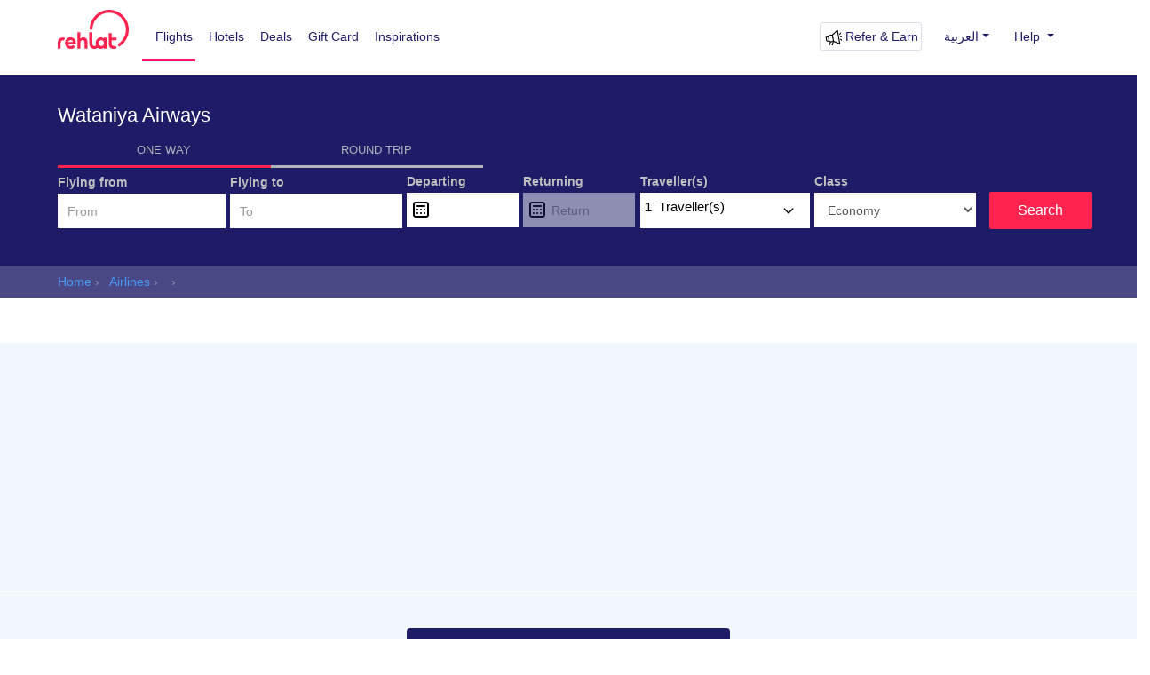

--- FILE ---
content_type: text/html; charset=utf-8
request_url: https://www.rehlat.fr/en/airlines/wataniya-airways-airline-flight-booking-q9
body_size: 31941
content:

<!DOCTYPE html><html lang="en-fr"><head><meta name="viewport" content="width=device-width, height=device-height, minimum-scale=1, maximum-scale=1, initial-scale=1.0, user-scalable=no, user-scalable=0, shrink-to-fit=no" /> <title>Rehlat</title><meta name="robots" content="index, follow" /> <meta http-equiv="content-language" content="en" /> <meta name="classification" content="Travel"> <link rel="canonical" href="https://www.rehlat.fr/en/airlines/wataniya-airways-airline-flight-booking-q9"> <link rel="alternate" hreflang="en-kw" href="https://www.rehlat.com/en/airlines/wataniya-airways-airline-flight-booking-q9" /> <link rel="alternate" hreflang="ar-kw" href="https://www.rehlat.com/ar/airlines/wataniya-airways-airline-flight-booking-q9" /> <link rel="alternate" hreflang="en-ae" href="https://www.rehlat.ae/en/airlines/wataniya-airways-airline-flight-booking-q9" /> <link rel="alternate" hreflang="ar-ae" href="https://www.rehlat.ae/ar/airlines/wataniya-airways-airline-flight-booking-q9" /> <link rel="alternate" hreflang="en-sa" href="https://www.rehlat.com.sa/en/airlines/wataniya-airways-airline-flight-booking-q9" /> <link rel="alternate" hreflang="ar-sa" href="https://www.rehlat.com.sa/ar/airlines/wataniya-airways-airline-flight-booking-q9" /> <link rel="alternate" hreflang="en-eg" href="https://www.rehlat.com.eg/en/airlines/wataniya-airways-airline-flight-booking-q9" /> <link rel="alternate" hreflang="ar-eg" href="https://www.rehlat.com.eg/ar/airlines/wataniya-airways-airline-flight-booking-q9" /> <link rel="alternate" hreflang="en-qa" href="https://www.rehlat.qa/en/airlines/wataniya-airways-airline-flight-booking-q9" /> <link rel="alternate" hreflang="ar-qa" href="https://www.rehlat.qa/ar/airlines/wataniya-airways-airline-flight-booking-q9" /> <link rel="alternate" hreflang="en-bh" href="https://www.rehlat.bh/en/airlines/wataniya-airways-airline-flight-booking-q9" /> <link rel="alternate" hreflang="ar-bh" href="https://www.rehlat.bh/ar/airlines/wataniya-airways-airline-flight-booking-q9" /> <link rel="alternate" hreflang="en-om" href="https://om.rehlat.com/en/airlines/wataniya-airways-airline-flight-booking-q9" /> <link rel="alternate" hreflang="ar-om" href="https://om.rehlat.com/ar/airlines/wataniya-airways-airline-flight-booking-q9" /> <link rel="alternate" hreflang="en-jo" href="https://jo.rehlat.com/en/airlines/wataniya-airways-airline-flight-booking-q9" /> <link rel="alternate" hreflang="ar-jo" href="https://jo.rehlat.com/ar/airlines/wataniya-airways-airline-flight-booking-q9" /> <link rel="alternate" hreflang="en-tn" href="https://www.rehlat.tn/en/airlines/wataniya-airways-airline-flight-booking-q9" /> <link rel="alternate" hreflang="ar-tn" href="https://www.rehlat.tn/ar/airlines/wataniya-airways-airline-flight-booking-q9" /> <link rel="alternate" hreflang="en-ma" href="https://www.rehlat.ma/en/airlines/wataniya-airways-airline-flight-booking-q9" /> <link rel="alternate" hreflang="ar-ma" href="https://www.rehlat.ma/ar/airlines/wataniya-airways-airline-flight-booking-q9" /> <link rel="alternate" hreflang="en-dz" href="https://dz.rehlat.com/en/airlines/wataniya-airways-airline-flight-booking-q9" /> <link rel="alternate" hreflang="ar-dz" href="https://dz.rehlat.com/ar/airlines/wataniya-airways-airline-flight-booking-q9" /> <link rel="alternate" hreflang="en-us" href="https://www.rehlat.co/en/airlines/wataniya-airways-airline-flight-booking-q9" /> <link rel="alternate" hreflang="ar-us" href="https://www.rehlat.co/ar/airlines/wataniya-airways-airline-flight-booking-q9" /> <link rel="alternate" hreflang="en" href="https://www.rehlat.fr/en/airlines/wataniya-airways-airline-flight-booking-q9" /> <link rel="alternate" hreflang="ar" href="https://www.rehlat.fr/ar/airlines/wataniya-airways-airline-flight-booking-q9" /> <link rel="alternate" hreflang="en-mx" href="https://www.rehlat.mx/en/airlines/wataniya-airways-airline-flight-booking-q9" /> <link rel="alternate" hreflang="ar-mx" href="https://www.rehlat.mx/ar/airlines/wataniya-airways-airline-flight-booking-q9" /> <link rel="alternate" hreflang="en-ca" href="https://ca.rehlat.com/en/airlines/wataniya-airways-airline-flight-booking-q9" /> <link rel="alternate" hreflang="ar-ca" href="https://ca.rehlat.com/ar/airlines/wataniya-airways-airline-flight-booking-q9" /> <link rel="alternate" hreflang="en-au" href="https://au.rehlat.com/en/airlines/wataniya-airways-airline-flight-booking-q9" /> <link rel="alternate" hreflang="ar-au" href="https://au.rehlat.com/ar/airlines/wataniya-airways-airline-flight-booking-q9" /> <link rel="alternate" hreflang="en-es" href="https://www.rehlat.es/en/airlines/wataniya-airways-airline-flight-booking-q9" /> <link rel="alternate" hreflang="ar-es" href="https://www.rehlat.es/ar/airlines/wataniya-airways-airline-flight-booking-q9" /> <link rel="alternate" hreflang="en-br" href="https://www.rehlat.com.br/en/airlines/wataniya-airways-airline-flight-booking-q9" /> <link rel="alternate" hreflang="ar-br" href="https://www.rehlat.com.br/ar/airlines/wataniya-airways-airline-flight-booking-q9" /> <link rel="alternate" hreflang="en-de" href="https://www.rehlat.de/en/airlines/wataniya-airways-airline-flight-booking-q9" /> <link rel="alternate" hreflang="ar-de" href="https://www.rehlat.de/ar/airlines/wataniya-airways-airline-flight-booking-q9" /> <link rel="alternate" hreflang="en-gb" href="https://www.rehlat.uk/en/airlines/wataniya-airways-airline-flight-booking-q9" /> <link rel="alternate" hreflang="ar-gb" href="https://www.rehlat.uk/ar/airlines/wataniya-airways-airline-flight-booking-q9" /> <meta property="og:url" content="https://www.rehlat.fr/en/airlines/wataniya-airways-airline-flight-booking-q9" /> <meta property="og:site_name" content="Rehlat"> <meta property="og:type" content="website"> <meta property="og:image" content="//images.rehlat.com/content/images/rehlat_logo_ltr.png"> <meta http-equiv="Content-Type" content="text/html; charset=iso-8859-1" /><meta charset="utf-8"><meta http-equiv="X-UA-Compatible" content="IE=edge"> <meta name="format-detection" content="telephone=no"><meta name="theme-color" content="#1f196a"><meta name="google-site-verification" content="MukfZCjIuNm8UsHMwcQa3IchwAL14tqaDfuatfGq3fM" /><meta name="mobile-web-app-capable" content="yes"><meta name="apple-mobile-web-app-capable" content="yes"><meta name="apple-mobile-web-app-title" content="Rehlat"><meta name="apple-touch-fullscreen" content="yes"><link rel="apple-touch-startup-image" href="https://images.rehlat.com/content/images/app_icons/apple-touch-icon.png"><meta name="apple-mobile-web-app-status-bar-style" content="#FF234F"><link rel="apple-touch-icon-precomposed" href="https://images.rehlat.com/content/images/app_icons/apple-touch-icon.png" /><link rel="apple-touch-icon-precomposed" sizes="40x40" href="https://images.rehlat.com/content/images/app_icons/apple-touch-icon-40x40.png" /><link rel="apple-touch-icon-precomposed" sizes="48x48" href="https://images.rehlat.com/content/images/app_icons/apple-touch-icon-48x48.png" /><link rel="apple-touch-icon-precomposed" sizes="57x57" href="https://images.rehlat.com/content/images/app_icons/apple-touch-icon-57x57.png" /><link rel="apple-touch-icon-precomposed" sizes="72x72" href="https://images.rehlat.com/content/images/app_icons/apple-touch-icon-72x72.png" /><link rel="apple-touch-icon-precomposed" sizes="76x76" href="https://images.rehlat.com/content/images/app_icons/apple-touch-icon-76x76.png" /><link rel="apple-touch-icon-precomposed" sizes="114x114" href="https://images.rehlat.com/content/images/app_icons/apple-touch-icon-114x114.png" /><link rel="apple-touch-icon-precomposed" sizes="120x120" href="https://images.rehlat.com/content/images/app_icons/apple-touch-icon-120x120.png" /><link rel="apple-touch-icon-precomposed" sizes="144x144" href="https://images.rehlat.com/content/images/app_icons/apple-touch-icon-144x144.png" /><link rel="apple-touch-icon-precomposed" sizes="152x152" href="https://images.rehlat.com/content/images/app_icons/apple-touch-icon-152x152.png" /><link rel="apple-touch-icon-precomposed" sizes="180x180" href="https://images.rehlat.com/content/images/app_icons/apple-touch-icon-180x180.png" /><meta name="application-name" content="Rehlat"><meta name="msapplication-TileColor" content="#FF234F"><meta name="msapplication-TileImage" content="https://images.rehlat.com/content/images/app_icons/apple-touch-icon.png"><link rel="icon" sizes="196x196" href="https://images.rehlat.com/content/images/app_icons/android-196x196.png"> <meta http-equiv="x-dns-prefetch-control" content="off">  <script type="application/ld+json">
{
"@context": "https://schema.org",
"@type": "WebSite",
"name": "Rehlat",
"url": "https://www.rehlat.com"
}
</script> <script>
var OLCDisplayType = "current";
var OLCmintime = 0;
</script><link rel="icon" href="https://images.rehlat.com/Content/Images/favicon.ico?v1=21052018" type="image/x-icon"> <script type="application/ld+json">
{
"@context": "https://schema.org",
"@type": "BreadcrumbList",
"itemListElement":
[
{
"@type": "ListItem",
"position": 1,
"item":
{
"@id": "https://www.rehlat.fr",
"name": "Home"
}
},
{
"@type": "ListItem",
"position": 2,
"item":
{
"@id": "https://www.rehlat.fr/en/airlines",
"name": "Airlines"
}
},
{
"@type": "ListItem",
"position": 3,
"item":
{
"@id": "https://www.rehlat.fr/en/airlines/",
"name": ""
}
},
{
"@type": "ListItem",
"position": 4,
"item":
{
"name": ""
}
}
]
}
</script><link rel="stylesheet" href="/Content/css/bootstrap.min.css"> <script src="/Content/js/jquery-1.11.1.min.js"></script><script src="/Content/js/bootstrap.min.js"></script> <style> body { overflow-x: hidden !important; overflow-y: auto; } #myNavbar { overflow: visible; } .pr5 { padding-right: 5px; } .ui-helper-hidden-accessible { display: none; } svg { overflow: hidden; vertical-align: middle; } .headerBtnBorder { margin: 9px 10px 10px 0px; border: 1px solid #dedde8; border-radius: 3px; } .headDropdown-toggle::after { display: inline-block; margin-left: .255em; vertical-align: .255em; content: ""; border-top: .3em solid; border-right: .3em solid transparent; border-bottom: 0; border-left: .3em solid transparent; } .langBtn { width: 100%; border: 1px solid #dee2e6; background-color: #fff; color: #000; } .dropdown-item { display: block; width: 100%; padding: .25rem 1.5rem; clear: both; text-align: inherit; white-space: nowrap; background-color: transparent; border: 0; cursor: pointer; } .dropdown-item.active, .dropdown-item:active { color: #fff; text-decoration: none; background-color: #007bff; } .navbar-nav > li > a { color: #1e1c66 !important; } .navbar-nav > li > .active { border-bottom: 3px solid #ff1569; } .icon-bar { background-color: #888; } .align-items-center { align-items: center !important; } .d-flex { display: -ms-flexbox !important; display: flex !important; } .justify-content-between { justify-content: space-between !important; } .justify-content-center { justify-content: center !important; } .datePickerImg { padding-left: 31px !important; background: #fff url("data:image/svg+xml,%3Csvg width='24' height='24' viewBox='0 0 24 24' fill='none' xmlns='http://www.w3.org/2000/svg'%0A%3E%3Cpath d='M8 13C7.44772 13 7 12.5523 7 12C7 11.4477 7.44772 11 8 11C8.55228 11 9 11.4477 9 12C9 12.5523 8.55228 13 8 13Z' fill='currentColor' /%3E%3Cpath d='M8 17C7.44772 17 7 16.5523 7 16C7 15.4477 7.44772 15 8 15C8.55228 15 9 15.4477 9 16C9 16.5523 8.55228 17 8 17Z' fill='currentColor' /%3E%3Cpath d='M11 16C11 16.5523 11.4477 17 12 17C12.5523 17 13 16.5523 13 16C13 15.4477 12.5523 15 12 15C11.4477 15 11 15.4477 11 16Z' fill='currentColor' /%3E%3Cpath d='M16 17C15.4477 17 15 16.5523 15 16C15 15.4477 15.4477 15 16 15C16.5523 15 17 15.4477 17 16C17 16.5523 16.5523 17 16 17Z' fill='currentColor' /%3E%3Cpath d='M11 12C11 12.5523 11.4477 13 12 13C12.5523 13 13 12.5523 13 12C13 11.4477 12.5523 11 12 11C11.4477 11 11 11.4477 11 12Z' fill='currentColor' /%3E%3Cpath d='M16 13C15.4477 13 15 12.5523 15 12C15 11.4477 15.4477 11 16 11C16.5523 11 17 11.4477 17 12C17 12.5523 16.5523 13 16 13Z' fill='currentColor' /%3E%3Cpath d='M8 7C7.44772 7 7 7.44772 7 8C7 8.55228 7.44772 9 8 9H16C16.5523 9 17 8.55228 17 8C17 7.44772 16.5523 7 16 7H8Z' fill='currentColor' /%3E%3Cpath fill-rule='evenodd' clip-rule='evenodd' d='M6 3C4.34315 3 3 4.34315 3 6V18C3 19.6569 4.34315 21 6 21H18C19.6569 21 21 19.6569 21 18V6C21 4.34315 19.6569 3 18 3H6ZM18 5H6C5.44772 5 5 5.44772 5 6V18C5 18.5523 5.44772 19 6 19H18C18.5523 19 19 18.5523 19 18V6C19 5.44772 18.5523 5 18 5Z' fill='currentColor' /%3E%3C/svg%3E") no-repeat 3% 6px !important; } .arrowDown { background: url("data:image/svg+xml,%3C%3Fxml version='1.0' encoding='UTF-8'%3F%3E%3Csvg xmlns='http://www.w3.org/2000/svg' xmlns:xlink='http://www.w3.org/1999/xlink' width='20px' height='20px' viewBox='0 0 20 20' version='1.1'%3E%3Cg id='surface1'%3E%3Cpath style=' stroke:none;fill-rule:nonzero;fill:rgb(0%25,0%25,0%25);fill-opacity:1;' d='M 15.570312 8.214844 C 15.570312 8.3125 15.53125 8.398438 15.457031 8.472656 L 10.257812 13.671875 C 10.183594 13.746094 10.097656 13.785156 10 13.785156 C 9.902344 13.785156 9.816406 13.746094 9.742188 13.671875 L 4.542969 8.472656 C 4.46875 8.398438 4.429688 8.3125 4.429688 8.214844 C 4.429688 8.117188 4.46875 8.03125 4.542969 7.957031 L 5.101562 7.398438 C 5.175781 7.324219 5.261719 7.289062 5.355469 7.289062 C 5.453125 7.289062 5.539062 7.324219 5.613281 7.398438 L 10 11.785156 L 14.386719 7.398438 C 14.460938 7.324219 14.546875 7.289062 14.644531 7.289062 C 14.738281 7.289062 14.824219 7.324219 14.898438 7.398438 L 15.457031 7.957031 C 15.53125 8.03125 15.570312 8.117188 15.570312 8.214844 Z M 15.570312 8.214844 '/%3E%3C/g%3E%3C/svg%3E%0A") center no-repeat; bottom: 0; width: 36px; height: 30px; } .wayButton_header { display: inline-block; color: #b2b2bb; border-bottom: 3px solid #b2b2bb; padding: 8px 10px !important; text-align: center; font-size: 13px; } .wayButtonHolder_header a.active { border-bottom: 3px solid #ff234f; display: inline-block; } label.contrlT { padding: 6px 0px 4px 0px; line-height: 1.3em; text-align: left !important; color: #bfbfbf; width: 100%; margin-bottom: 0; } .form-control { border: 1px solid #fff; height: 39px; padding: 10px; width: 100%; border-radius: 0px !important; } .Padding-left-None { padding-left: 0; } .tlrBTN { border-radius: 0px !important; border: none; font-size: 15px; background: #fff; width: 100%; padding: 4px 0px; color: #000; border: 1px solid #fff; margin: 0; } .srhBTN { margin-top: 27px; width: 100%; color: #fff; padding: 9px 0; background: #ff234f; border-radius: 2px !important; font-size: 16px; } .dropdown-menuNS { width: 258px; padding: 6px 6px; } .dropdown-menuNS:after, .dropdown-menuNS:before { bottom: 100%; left: 10%; border: solid transparent; content: " "; height: 0; width: 0; position: absolute; pointer-events: none; } .dropdown-menuNS:after { border-color: rgba(255, 255, 255, 0); border-bottom-color: #fff; border-width: 12px; margin-left: -12px; } .dropdown-menuNS:before { border-color: rgba(217, 217, 217, 0); border-bottom-color: #d9d9d9; border-width: 15px; margin-left: -15px; } .forMob-widthInpwin { min-width: 81px !important; } .ms_trav_text { font-size: 10px !important; } .segmentControl { text-align: center; display: table; width: 100%; border: 1px solid #dedde8; font-size: 16px; background: #fff; border-radius: 0; } .segmentControl a.decrement { vertical-align: middle; float: left; display: inline-block; padding: 6% 8%; font-size: 20px; font-weight: 600; color: #1e1c66; line-height: 24px; text-decoration: none; cursor: pointer; } .ebfdBTNc { text-align: center; color: #1e1c66; padding: 5px 13px; font-size: 14px; background: #1e1c66; } .incDecBtn { background: 0; border: 0; outline: 0; cursor: default; } .incDecCount { vertical-align: middle; margin: 0 auto; display: inline-block; text-align: center; padding: 6% 2%; font-size: 20px; color: #1e1c66; } .segmentControl a.increment { vertical-align: middle; float: right; display: inline-block; padding: 6% 8%; font-size: 20px; font-weight: 600; color: #1e1c66; line-height: 24px; text-decoration: none; cursor: pointer; } .m-0 { margin: 0 !important; } .p-0 { padding: 0 !important; } .mb-5 { margin-bottom: 3rem !important; } .p-4 { padding: 1.5rem !important; } .mb-3 { margin-bottom: 1rem !important; } .bg_darkblue { background: #5AA3F7; } .text-center { text-align: center !important; } .fw_900 { font-weight: 900 !important; } .font_18 { font-size: 18px !important; } .white_text { color: #fff !important; } .bg_liteblue { background: #DFF0FF; } .liteblue_text { color: #66aaf7; } .p-3 { padding: 1rem !important; } .mb-2, .my-2 { margin-bottom: .5rem !important; } .mt-2, .my-2 { margin-top: .5rem !important; } .breadcrumb li { color: #8E8DB2; margin-right: 3px; } .breadcrumb > li + li:before { content: " " !important; padding: 0px; } .breadcrumb li:last-child span { color: #fff; } .deal-BannerDisplayDesktop { display: none; } .deal-BannerDisplayMweb { display: none; } .mweb_flex { align-items: center; justify-content: space-between; display: flex; } .mweb_search { width: 25% !important; font-size: 12px !important; padding: 4px 4px !important; margin: 0; } .bookNowButton { padding: 8px 20px; background-color: #ff234f; outline: none; border: none; border-radius: 4px; color: #fff; } .d-none { display: none !important; } .d-block { display: block !important; } .ml-auto { margin-left: auto !important; } .results_button { padding: 8px 20px; background-color: #ff234f; outline: none; border: none; border-radius: 4px; color: #fff; width: 100%; } .ros-air-BTNrm { color: #4898f6 !important; background-color: transparent; font-size: 13px; text-transform: uppercase; margin-bottom: 20px; margin-top: 10px; cursor: pointer; text-decoration: none; } .ros-air-BTNrm:after { content: ""; display: block; margin: 0; width: 3%; padding-top: 5px; border-bottom: 3px solid #4898f6; text-decoration: none; } [aria-expanded="false"] > .collapse, [aria-expanded="true"] > .collapsed { display: none; } .ros-popularWrapAir { background: #fff; border-radius: 4px; margin-bottom: 10px; border: solid 1px #eaf0f9; padding: 18px 10px 15px 10px; } .ros-pop-airCode { font-size: 26px; color: #1e1c66; text-transform: uppercase; line-height: 24px; } .ros-air-cityNM { color: #8e8db2; font-size: 15px; } .ros-airlincity-BNbtn { border: none; text-transform: uppercase; font-size: 13px; border-radius: 2px; color: #ffffff; cursor: pointer; text-shadow: none; background: #1e1c66; padding: 10px 20px; float: right; text-decoration: none; text-transform: uppercase; } @font-face { font-family: 'FontAwesome'; src: url('/Content/fonts/fontawesome-webfont.eot?v=4.3.0'); src: url('/Content/fonts/fontawesome-webfont.eot?#iefix&v=4.3.0') format('embedded-opentype'),url('/Content/fonts/fontawesome-webfont.woff?v=4.3.0') format('woff'),url('/Content/fonts/fontawesome-webfont.ttf?v=4.3.0') format('truetype'),url('/Content/fonts/fontawesome-webfont.svg?v=4.3.0#fontawesomeregular') format('svg'); font-weight: 400; font-style: normal; font-display: swap } .fa { display: inline-block; font: normal normal normal 14px / 1 FontAwesome; font-size: inherit; text-rendering: auto; -webkit-font-smoothing: antialiased; -moz-osx-font-smoothing: grayscale; transform: translate(0, 0); } .fa-chevron-left:before { content: "\f053"; } .fa-chevron-right:before { content: "\f054"; } .fa-chevron-down:before { content: "\f078"; } i { margin: 0 5px 0 0; } .fa-star:before { content: "\f005"; } .ros-strSPAN { padding-left: 8px; } .ros-str-color { color: #fdbc00; font-size: 18px; padding-top: 2px; } .ros-popular-airline { border: solid #e4ebf6 1px; border-radius: 4px; border-top: solid #e4ebf6 0px; } .ros-airlinePA { background: #49505c; padding: 15px 15px 15px 22px; color: #fff; font-size: 18px; font-weight: 300; border-radius: 4px 4px 0px 0px; } .ros-flights-ailine { font-size: 15px; color: #1e223a; font-weight: 300; background: #fff; } .ros-flights-ailine ul { padding: 0px; margin: 0px; } .ros-flights-ailine li { font-size: 26px; color: #1e1c66; padding: 8px 30px 8px 20px; border-top: solid 1px #F4F3F7; line-height: 33px; } .ros-flights-ailine li a { font-size: 16px; color: #1e1c66; list-style: none; font-weight: 400; } .ros-air-icnPAD { padding-right: 20px; } li { list-style-type: none; } .ros-airlin-Popular-routes li { list-style: disc; margin-left: 30px; margin-top: 4px; font-size: 14px; } .seo_viewmore_link_gh { width: 100%; float: left; display: flex; } .seo_viewmore_link_gh a { color: #4898F6 !important; background-color: transparent; font-size: 13px; text-transform: uppercase; margin-bottom: 20px; margin-top: 20px; cursor: pointer; text-decoration: none; font-weight: 500; border: 1px solid #4898F6; text-align: center; padding: 10px; border-radius: 3px; width: 100%; } .ros-air-getdis { background: #1e1c66; border-radius: 4px; } .ros-air-getsaledeals { padding: 20px 30px 20px 0px; color: #fff; font-size: 24px; font-weight: 300; } .ros-air-getyellow { background: #ffb23d; width: 6px; border-radius: 0px 5px 5px 0px; height: 90px; float: left; margin-right: 30px; margin-top: 10px; } .ros-airget { padding-top: 16px; font-size: 20px; } .ros-air-getdeals { padding: 0px 36px 42px 36px; color: #fff; } .ros-airWrapBTN { margin-top: 20px; } .ros-airfrom { padding: 0 16px; width: 100%; height: 48px; font-size: 18px; font-weight: 300; color: #98a3af; background: #fefefe; border: 0px solid; border-color: #dbe3e8; border-radius: 0px; } .ros-airBTN { background: #ff234f; color: #fff; font-size: 18px; border: none; border-radius: 2px; padding: 10px 40px; font-weight: 300; } .ros-airlinsemial { padding-top: 40px; text-align: right; margin-bottom: 0px; } .web-card { padding: 30px; position: relative; box-sizing: border-box; margin-bottom: 20px; background: #fff; border-radius: 3px; box-shadow: 0 2px 2px 0 rgba(0, 0, 0, 0.14), 0 3px 1px -2px rgba(0, 0, 0, 0.2), 0 1px 5px 0 rgba(0, 0, 0, 0.12); } .flex-wrap { flex-wrap: wrap !important; } .flexItems4 { flex: 0 0 25%; } .interlinkinhHead { margin-top: 0; } .r_footerNavTabs .nav-link { color: #222; } .r_footerNavTabs .active { color: #ff234f; font-weight: 600; border-bottom: 4px solid #ff234f !important; background: #fff !important; } .r_footerNavTabs > li.active > a { background-color: #fff !important; color: #ff234f !important; border: none !important; } .border-top { border-top: 1px solid #dee2e6 !important; } .color_default { color: #222; } .mr-2 { margin-right: .5rem !important; } .pngSprite { display: inline-block; background-image: url("https://images.rehlat.com/Content/images/NewHomeImages/pngSprite.webp"); background-repeat: no-repeat; } .fs_12 { font-size: 12px; } .mr-3 { margin-right: 1rem !important; } .mx-2 { margin-left: .5rem !important; margin-right: .5rem !important; } .mb-0 { margin-bottom: 0 !important; } .collapseWithArrow [data-toggle="collapse"]::after { content: ""; background: url("data:image/svg+xml,%3C%3Fxml version='1.0' encoding='UTF-8'%3F%3E%3Csvg xmlns='http://www.w3.org/2000/svg' xmlns:xlink='http://www.w3.org/1999/xlink' width='20px' height='20px' viewBox='0 0 20 20' version='1.1'%3E%3Cg id='surface1'%3E%3Cpath style=' stroke:none;fill-rule:nonzero;fill:rgb(0%25,0%25,0%25);fill-opacity:1;' d='M 15.570312 8.214844 C 15.570312 8.3125 15.53125 8.398438 15.457031 8.472656 L 10.257812 13.671875 C 10.183594 13.746094 10.097656 13.785156 10 13.785156 C 9.902344 13.785156 9.816406 13.746094 9.742188 13.671875 L 4.542969 8.472656 C 4.46875 8.398438 4.429688 8.3125 4.429688 8.214844 C 4.429688 8.117188 4.46875 8.03125 4.542969 7.957031 L 5.101562 7.398438 C 5.175781 7.324219 5.261719 7.289062 5.355469 7.289062 C 5.453125 7.289062 5.539062 7.324219 5.613281 7.398438 L 10 11.785156 L 14.386719 7.398438 C 14.460938 7.324219 14.546875 7.289062 14.644531 7.289062 C 14.738281 7.289062 14.824219 7.324219 14.898438 7.398438 L 15.457031 7.957031 C 15.53125 8.03125 15.570312 8.117188 15.570312 8.214844 Z M 15.570312 8.214844 '/%3E%3C/g%3E%3C/svg%3E%0A") center no-repeat; width: 11px; height: 6px; background-size: 100%; margin-right: 10px; } .justify-content-between { justify-content: space-between !important; } .dropdown-menuNS { width: 258px; padding: 6px 6px; } .dropdown-menuNS:after, .dropdown-menuNS:before { bottom: 100%; left: 10%; border: solid transparent; content: " "; height: 0; width: 0; position: absolute; pointer-events: none; } .dropdown-menuNS:after { border-color: rgba(255, 255, 255, 0); border-bottom-color: #fff; border-width: 12px; margin-left: -12px; } .dropdown-menuNS:before { border-color: rgba(217, 217, 217, 0); border-bottom-color: #d9d9d9; border-width: 15px; margin-left: -15px; } .forMob-widthInpwin { min-width: 81px !important; } .ms_trav_text { font-size: 10px !important; } .segmentControl { text-align: center; display: table; width: 100%; border: 1px solid #dedde8; font-size: 16px; background: #fff; border-radius: 0; } .segmentControl a.decrement { vertical-align: middle; float: left; display: inline-block; padding: 6% 8%; font-size: 20px; font-weight: 600; color: #1e1c66; line-height: 24px; text-decoration: none; cursor: pointer; } .ebfdBTNc { text-align: center; color: #1e1c66; padding: 5px 13px; font-size: 14px; background: #1e1c66; } .incDecBtn { background: 0; border: 0; outline: 0; cursor: default; } .incDecCount { vertical-align: middle; margin: 0 auto; display: inline-block; text-align: center; padding: 6% 2%; font-size: 20px; color: #1e1c66; } .segmentControl a.increment { vertical-align: middle; float: right; display: inline-block; padding: 6% 8%; font-size: 20px; font-weight: 600; color: #1e1c66; line-height: 24px; text-decoration: none; cursor: pointer; } .ui-widget-content { border: 1px solid #e3e4e9; background: #fff 50% 50% repeat-x; color: #1f3c55; border-radius: 0 !important; } .ui-widget { font-family: 'Roboto', sans-serif; font-size: 14px; } .ui-menu { max-width: 250px !important; list-style: none; padding: 2px; margin: 0; display: block; float: left; min-width: 250px !important; } .ui-autocomplete { position: absolute; cursor: default; z-index: 999999; } .ui-menu .ui-menu-item { position: relative; padding: 0 0 !important; list-style-image: none !important; zoom: 1; float: left; clear: left; width: 100%; } .acList:last-child { margin: 0; border-bottom: solid 0 #ccc !important; } .acFrstDiv { display: table-cell; vertical-align: middle; text-align: center; padding-left: 4px; width: 20px; font-family: "theme-icons"; font-size: 13px; color: #ccc; } .acScndDiv { display: table-cell; vertical-align: middle; white-space: nowrap; width: 100%; max-width: 214px; font-size: 14px; padding: 5px 0 5px 10px; color: #1e1c66; } .acScndDivCountry { font-size: 12px; width: 100%; font-weight: normal; color: #999; display: block; vertical-align: middle; white-space: nowrap; } .acThrdDiv { display: table-cell; vertical-align: middle; text-align: center; width: 40px; padding-right: 12px; } .clsAPCode { display: inline-block; width: 50px; text-transform: uppercase; box-sizing: border-box; border: 1px solid #868686; border-radius: 4px; font-size: 12px; font-weight: 400; line-height: 24px; color: #5d5d5d; } @media (min-width: 1200px) { .container { width: 1180px; margin: 0 auto; } .headerPart { float: right; } } @media (min-width: 768px) { .nav > li > a { padding-right: 3px !important; } } @media (min-width: 992px) { .d-lg-none { display: none !important; } .d-lg-block { display: block !important; } } @media only screen and (min-device-width: 320px) and (max-device-width: 912px) { .headerBtnBorder { display: none !important; } } @media only screen and (max-width:767px) { .headerPart { float: left; } .navHeader { background-color: #1e1c66; } .navbar-nav > li > a { color: #4898f6 !important; } .navbar-nav > li > .active { border-bottom: none; } .deal-BannerDisplayMweb { display: block; } .w_xs_100 { width: 100%; } .airlinesCol { width: 100% !important; } .ros-airlincity-BNbtn { width: 100%; margin-top: 10px; text-align: center; } .ros-pop-airCode { text-align: center; font-size: 20px; } .ros-air-cityNM { text-align: center; font-size: 12px; } .ros-air-getdis { margin-bottom: 20px; } } @media only screen and (min-width: 768px) { .deal-BannerDisplayDesktop { display: block; } } </style></head><body><nav class="navbar navHeader" style="margin-bottom:0;"><div class="container"><div class="navbar-header"> <button type="button" class="navbar-toggle" data-toggle="collapse" data-target="#myNavbar"><span class="icon-bar"></span><span class="icon-bar"></span><span class="icon-bar"></span></button> <a class="navbar-brand" href="/en" style="padding-top:10px"> <svg role="img" class="icon" width="80" height="44" alt="Rehlat"><path d="M60.8740109,26.265446 L60.8740109,31.1361741 L66.3316808,31.1361741 L66.3316808,34.2996693 L60.8740109,34.2996693 L60.8740109, 38.6231127 C60.8740109,40.9946796 63.5535169,41.2319417 65.0722185,40.4410679 L65.0722185,40.4410679 L66.3316808,43.0509514 C65.4920393, 43.6319801 64.494965,44 62.6582491,44 C59.351111,44 57.5154447,41.5746537 57.5154447,38.5166083 L57.5154447,38.5166083 L57.5154447, 26.284427 L60.8740109,26.265446 Z M14.5320958,30.9242199 C16.8390109,30.9242199 20.4337262,32.2961223 20.4337262,37.2237933 C20.4277778, 37.7262386 20.3839208,38.2275076 20.3025322,38.72329 L20.3025322,38.72329 L11.7549814,38.7222355 C12.1223246,39.9612711 13.0931601, 40.8312323 14.6937268,40.8312323 C15.7175111,40.8320639 16.6951945,40.4036015 17.3910752,39.6491396 L17.3910752,39.6491396 L19.5940846, 41.6801035 C18.5970103,43.0509514 16.578722,44 14.6895286,44 C10.7809972,44 8.26207265,41.073767 8.26207265,37.46211 C8.26207265, 33.850453 10.5437985,30.9242199 14.5320958,30.9242199 Z M38.9751102,25.2257106 L38.9667138,37.6139577 C38.9667138,39.8284044 39.8567338, 40.8301778 41.2211513,40.8301778 C42.1405588,40.8301778 42.7430016,40.4083785 43.1628224,39.7756794 L43.1628224,39.7756794 L43.1785656, 39.7862244 C42.9401457,39.0330435 42.819758,38.2471911 42.821718,37.4568375 C42.821718,33.7123137 45.3154533,30.9189474 48.5942535, 30.9189474 C50.0919641,30.9189474 51.3503768,31.6317883 52.0577748,32.5534199 L52.0577748,32.5534199 L52.0577748,31.1309016 L55.4226382, 31.1309016 L55.4226382,43.7848823 L52.0640721,43.7848823 L52.0640721,42.3085846 C51.354575,43.2861046 50.0961623,43.9959065 48.6005508, 43.9959065 C47.2779,44.0019808 45.9989117,43.5206156 45.0058355,42.6428606 C43.9750199,43.5246319 42.6631023,44.0047917 41.3093137, 43.9959065 C37.5834044,43.9959065 35.6165441,41.7539184 35.6165441,37.3524421 L35.6165441,37.3524421 L35.6165441,25.2257106 L38.9751102, 25.2257106 Z M5.64973794,31.1666829 C6.59367969,31.1619849 7.52369559,31.395494 8.35443322,31.8458515 L8.35443322,31.8458515 L6.80319549 ,34.6529262 C6.43680004,34.4151589 6.00817128,34.292536 5.5720711,34.3007238 C4.21709958,34.3007238 3.33232732,35.2951158 3.33232732, 37.4916359 L3.33232732,37.4916359 L3.33232732,43.8038633 L0,43.8038633 L0,37.7510425 C0,33.3843647 1.95321611,31.1625365 5.64973794, 31.1666829 Z M25.5691837,25.2288741 L25.5691837,32.5544744 C26.0939596,31.8437425 27.0385563,30.9200019 28.7178394,30.9200019 C31.3690075, 30.9200019 33.5457782,32.6620333 33.5457782,36.6142932 L33.5457782,36.6142932 L33.5457782,43.7848823 L30.1872121,43.7848823 L30.1872121, 36.6174567 C30.1872121,34.50846 28.9004614,34.0866606 27.8781979,34.0866606 C26.9063128,34.0866606 25.5691837,34.8785889 25.5691837, 37.0392561 L25.5691837,37.0392561 L25.5691837,43.7880458 L22.2106175,43.7880458 L22.2106175,25.2288741 L25.5691837,25.2288741 Z M57.9352655, 0 C70.1006217,0 79.9989458,10.0177347 80,22.321622 C80.0050916,30.2567341 75.8245084,37.6003126 69.0143355,41.6189426 L69.0143355, 41.6189426 L67.4630978,38.752816 C73.2350985,35.3129416 76.7723629,29.0685016 76.768425,22.32584 C76.768425,11.8177635 68.3184826, 3.26894502 57.9352655,3.26894502 C47.5520485,3.26894502 39.1031556,11.818818 39.1031556,22.3268945 L39.1031556,22.3268945 L35.8715852, 22.3268945 C35.8715852,10.0177347 45.7699093,0 57.9352655,0 Z M49.1253268,34.0834971 C47.4985213,34.0834971 46.1865814,35.6125198 46.1865814, 37.457892 C46.1865814,39.3022097 47.4985213,40.8322868 49.1253268,40.8322868 C50.7521322,40.8322868 52.0640721,39.3043187 52.0640721, 37.457892 C52.0640721,35.6114653 50.7521322,34.0834971 49.1253268,34.0834971 Z M14.5320958,34.0834971 C12.9315291,34.0834971 12.0666983, 34.9545128 11.7234949,36.1924939 L11.7234949,36.1924939 L17.1013988,36.1924939 C16.9702049,35.164358 16.1326624,34.0834971 14.5320958, 34.0834971 Z" id="logo_en" fill="#FF234F" fill-rule="nonzero"></path></svg> </a></div><div class="collapse navbar-collapse" id="myNavbar" style="padding:15px;"><ul class="nav navbar-nav"><li><a class="active" href="/en/cheap-flights">Flights</a></li><li><a href="/en/hotels">Hotels</a></li><li><a href="/en/deals">Deals</a></li><li><a href="/en/giftcards">Gift Card</a></li><li><a href="https://inspiration.rehlat.com/en">Inspirations</a></li></ul><ul class="nav navbar-nav ml-auto headerPart"><li class="nav-item r_navItem mr-3 headerBtnBorder"> <a class="nav-link" style="padding:5px;" target="_blank" href="https://www.rehlat.fr/en/referandearn"> <svg class="icon mr-1 fill_themeRed " width="19" height="18"><path d="M14.185.585c.164.06.29.194.346.36l.022.086 2.67 15.147a.58.58 0 0 1-.19.542.543.543 0 0 1-.455.12l-.097-.028-6.576-2.603-1.865 5.37a.553.553 0 0 1-.611.368l-.094-.025-2.667-.978a.574.574 0 0 1-.32-.299.595.595 0 0 1-.047-.355l.023-.089 1.307-3.76a2.463 2.463 0 0 1-1-.65l-.13-.152-1.377.243c-.83.146-1.63-.396-1.849-1.225l-.03-.14-.455-2.58c-.152-.86.363-1.68 1.163-1.895l.136-.03 1.379-.244c.074-.217.178-.423.312-.609.324-.45.784-.75 1.311-.858l.178-.029 2.787-.491L13.633.694a.54.54 0 0 1 .552-.109zM8.72 14.198l-1.94.342-.008.031-.01.031-1.2 3.453 1.613.591 1.545-4.448zm4.914-11.96-4.72 4.304 1.147 6.501 5.89 2.332-2.317-13.138zm3.52 8.65a.543.543 0 0 1 .776-.137l1.307.95a.59.59 0 0 1 .142.802.545.545 0 0 1-.776.136l-1.307-.949a.59.59 0 0 1-.142-.802zM5.454 7.408l-.16.028a1.054 1.054 0 0 0-.617.417c-.161.224-.24.507-.221.792l.017.142.626 3.55c.111.633.67 1.086 1.304 1.083l.128-.006 2.391-.422-1.06-6.007-2.37.417-.038.007zM3.372 8.956l-1.083.191a.507.507 0 0 0-.411.505l.008.093.455 2.58c.044.25.255.427.493.43l.09-.007 1.083-.191-.002-.013-.63-3.575-.003-.013zM19.08 7.457a.567.567 0 0 1 .648.47.567.567 0 0 1-.448.665l-1.564.275a.567.567 0 0 1-.648-.47.567.567 0 0 1 .448-.664zm-2.02-3.573a.543.543 0 0 1 .776-.137.59.59 0 0 1 .141.803l-.904 1.34a.546.546 0 0 1-.775.136.59.59 0 0 1-.141-.802z" fill-rule="nonzero" /> </svg> Refer & Earn </a></li><li class="nav-item r_navItem mr-3 dropdown" id="langDrop"> <a class="nav-link py-1 headDropdown-toggle" id="navbarDropdownLanguage" role="button" onclick="opendrop('languageDropdown')"><span>العربية</span></a><div class="dropdown-menu mt-0 p-3 shadow-sm" style="width: 230px; border-radius: 8px" id="languageDropdown"><p style="font-size:12px; font-weight:600;">Change Language</p><div class="dropdown show"> <button class="langBtn btn border rounded-sm d-flex align-items-center headDropdown-toggle" type="button" id="changeLangDrop" data-toggle="dropdown" aria-haspopup="true" aria-expanded="true"> English </button><div class="dropdown-menu mt-0 border-top-0 p-0" style="position: relative; width:100%;" aria-labelledby="changeLangDrop"><span class="dropdown-item fs_14 dropItemRedNTick px-3 fw_500 active"> English <svg class="icon fill_white ml-auto" width="11" height="8"> </svg></span><span class="dropdown-item fs_14 dropItemRedNTick px-3 fw_500 " onclick="changeLang()"> العربية <svg class="icon fill_white ml-auto" width="11" height="8"> </svg></span></div></div></div></li><li class="nav-item r_navItem mr-3 dropdown" id="helpDrop"> <a class="nav-link py-1 headDropdown-toggle" onclick="opendrop('helpDropdown')" role="button"> Help </a><div class="dropdown-menu mt-0 shadow-sm br_8 border-0" id="helpDropdown"> <a class="dropdown-item fs_14 px-3" href="https://www.rehlat.fr/en/faq">FAQ</a> <a class="dropdown-item fs_14 px-3" href="https://www.rehlat.fr/en/gokaramfaq">Karam T&C</a> <a class="dropdown-item fs_14 px-3" href="https://www.rehlat.fr/en/RehlatMoney"> Rehlat Money</a> <a class="dropdown-item fs_14 px-3" href="https://www.rehlat.fr/en/call"> Call Us </a> <a class="dropdown-item fs_14 px-3" href="https://www.rehlat.fr/en/selfhelp"> Self Help </a></div></li></ul></div></div></nav><div id="topSection" style="background-color: #1e1c66;"><div id="searchForm" style="padding: 0 0 27px;"><div class="container" style="padding-top:13px;"><div class="col-xs-12 col-sm-12 col-md-6 col-lg-12 p-0 d-flex align-items-center justify-content-between"><h1 class="ros-airlin-title" style="color: #fff; font-size: 22px; ">Wataniya Airways</h1></div><form action="/en/multicity-flights" id="flightForm" method="post"><div id="RdoBlock" class="row m-0 dealstabsOR inpRadioBlock"><div class="col-sm-5 col-xs-12 p-0"><div class="wayButtonHolder_header" style="border:0; background:none; display:flex;"> <a href="javascript:void(0)" class="wayButton_header" style="border-right:0; flex:1" id="radio-1-1" onclick="checkradio('radio-1-1')">ONE WAY</a> <a href="javascript:void(0)" class="wayButton_header" style="border-right:0; flex:1" id="radio-1-2" onclick="checkradio('radio-1-2')">ROUND TRIP</a> <input type="hidden" id="hdnTripType" name="TripType" value="RoundTrip"></div></div><div class="col-sm-4"></div></div><div id="OneRoundTripDiv"><div class="row myformRow row-myformRowPADl" style="margin:0"><div class="container p-0"><div class="col-sm-12 col-md-4 col-xs-12 col-lg-4 pr5" style="padding-left:0"><div class="myformRow"><div id="productForm" class="form-horizontal"><div class="col-sm-6 col-xs-12" style="padding-right: 5px"> <input type="hidden" id="hdnTripType" name="TripType" value="RoundTrip"><div class="form-group"> <label class="control-label col-xs-3 contrlT flytoMDy">Flying from</label><div class="col-xs-12 plr5 Padding-left-None"> <input type="text" id="Flyingfrom1" class="form-control noSpaceFirstPosition ui-autocomplete-input checkValidCode" placeholder="From" onclick="this.setSelectionRange(0, this.value.length);" oninvalid="this.setCustomValidity('Departure city is required')" oninput="setCustomValidity('')" required="" spellcheck="false" autocomplete="off"> <input type="hidden" id="Flyingfrom" class="form-control" placeholder="From" name="Segments[0].From"> <input type="hidden" name="FlyingFromCityName" id="FlyingFromCityName"> <input type="hidden" name="FlyingFromCityNameText" id="FlyingFromCityNameText"> <input type="hidden" name="ClientCode"></div></div></div><div class="col-sm-6 col-xs-12" style="padding-right: 0"><div class="form-group"> <label for="inputCity" class="control-label contrlT flytoMDy col-xs-3 ml15Desktop">Flying to</label><div class="col-xs-12 row-myformRowPADlr row-myformRowPADli Padding-left-None"> <input type="text" id="Flyingto1" class="form-control noSpaceFirstPosition ui-autocomplete-input checkValidCode" placeholder="To" onclick="this.setSelectionRange(0, this.value.length);" oninvalid="this.setCustomValidity('Destination city is required')" oninput="setCustomValidity('')" required="" spellcheck="false" autocomplete="off"> <input type="hidden" id="Flyingto" class="form-control" placeholder="To" name="Segments[0].To"> <input type="hidden" name="FlyingToCityName" id="FlyingToCityName"> <input type="hidden" name="FlyingToCityNameText" id="FlyingToCityNameText"></div></div></div></div></div></div><div class="col-sm-12 col-md-8 col-xs-12 col-lg-8" style="padding-left:0; padding-right:0"><div class="myformRow"><div class="col-sm-2 col-xs-6" style="padding-left: 0; padding-right: 0"><div class="form-group"> <label class="control-label contrlT flytoMDy col-sm-10 " for="inputCity" style="padding-left:0">Departing</label><div class="col-xs-12 Padding-left-None pr5"><div class='input-group date'> <input type="text" data-provide="datepicker" class="form-control dateInput myCal-Icon disableArrowsForAnyKey disableArrows tabClass datePickerImg" name="Segments[0].DeDate" value='' id="FlyingFrom" data-date-start-date="0d" data-date-format="dd M yyyy" style="cursor: pointer;" readonly="" spellcheck="false"></div></div></div></div><div class="col-sm-2 col-xs-6" style="padding-left: 0; padding-right:0"><div class="form-group"> <label class="control-label contrlT flytoMDy col-sm-10 " for="inputCity">Returning</label><div class="col-xs-12 Padding-left-None pr5"><div class='input-group date'> <input type="text" data-provide="datepicker" class="form-control dateInput myCal-Icon disableArrows tabClass EN datePickerImg" placeholder="Return" name="Segments[0].ReDate" value="" id="FlyingTo" data-date-start-date="0d" data-date-format="dd M yyyy" style="cursor: pointer;" readonly="" spellcheck="false" onclick="returningDate();" data-date-autoclose="true"></div></div></div></div><div class="col-sm-3 col-xs-6 pr5" style="padding-left: 0"><div class="form-group"> <label class="control-label contrlT flytoMDy col-sm-10 " for="inputCity">Traveller(s)</label><div class="dropdown paxCountToggle"><form id="formLogin"> <button class="btn tlrBTN dropdown-toggle ms_trav_btn" type="button" id="myTab3" data-toggle="dropdown"><div class="pull-left contrlT" style="padding-left:4px; "><span id="spnTotalPax">1</span>&nbsp; Traveller(s)</div><i class="arrowDown" aria-hidden="true" style="color: #999999 !important; float: right; font-size: 26px; padding: 4px 12px 0 0;"></i> </button><div class="dropdown-menu dropdown-menuNS dropdown-toggle in col-xs-12 " id="myTabContent33" role="menu" aria-labelledby="menu1" data-toggle="dropdown-toggle"><div class="dropdownmenuMN"><div class="col-sm-12 modi-ser-Mob-width" style="padding-left: 0; padding-right: 0; padding-bottom: 10px;"><div class="form-group"><div class="col-sm-12" style="padding:0px;"><div class="col-xs-4 myplr10 forMob-widthInpwin" style="padding:0 4px;"> <label for="inputCity " class="ms_trav_text contrlTs">Adults<span class="ageGroup">&nbsp;(12+)</span></label><div class="segmentControl unselectable"> <a class="decrement" id="decrementAdult" onclick="minusAdult();">–</a> <button type="button" class="incDecCount incDecBtn" id="inDeValueAdult" value="1">1</button> <a class="increment" id="incrementAdult" onclick="plusAdult();">+</a> <input type="hidden" name="Adults" value="1" id="hdnAdults"></div></div><div class="col-xs-4 myplr10 forMob-widthInpwin" style="padding:0 4px;"> <label for="inputCity " class="ms_trav_text contrlTs">Child<span class="ageGroup">&nbsp;(2-12)</span></label><div class="segmentControl unselectable"> <a class="decrement" id="decrementChild" onclick="minusChild();">–</a> <button type="button" class="incDecCount incDecBtn" id="inDeValueChild" value="0">0</button> <a class="increment" id="decrementChild" onclick="plusChild();">+</a> <input type="hidden" name="Children" value="0" id="hdnChildren"></div></div><div class="col-xs-4 myplr10 forMob-widthInpwin" style="padding:0 4px;"> <label for="inputCity adltFT" class="ms_trav_text contrlTs">Infants<span class="ageGroup">&nbsp;(< 2 )</span></label><div class="segmentControl unselectable"> <a class="decrement" id="decrementInfant" onclick="minusInfant();">–</a> <button type="button" class="incDecCount incDecBtn" id="inDeValueInfant" value="0">0</button> <a class="increment" id="decrementChild" onclick="plusInfant();">+</a> <input type="hidden" name="Infant" value="0" id="hdnInfant"></div></div></div></div></div></div><div class="ebfdBTNc pull-right" style="margin: 0px 8px 6px 6px; "><a href="javascript:void(0)" id="anchrDone">Done</a></div></div></div></div></div><div class="col-sm-3 col-xs-6" style="padding-left: 0; padding-right:0"><div class="form-group"> <label class="control-label contrlT flytoMDy col-sm-10 " for="inputCity">Class</label><div class="col-xs-12 tlrBTNmrg" style="padding-left:0; "><div class="mycusInput1 "> <select name="Class" class=" form-control" id="classModifySearch"> <option value="Y">Economy</option> <option value="C">Business</option> <option value="F">First Class</option> </select></div></div></div></div><input type="hidden" id="PreferredAirline1"> <input type="hidden" id="PreferredAirline" /> <input type="hidden" name="IsModefiedSearch" value="true" /><div class="col-sm-2 col-xs-12 serBTNpadr serBTNpadrPADr" style="padding-left:0; "> <input type="hidden" name="UrlReferrer" id="hdnUrlReferrer" value="" /> <button type="submit" id="btnModifySearchFlight" class="btn srhBTN">Search</button></div></div></div></div></div><div id="popup_message" class="plr0" style="color: red;"></div></div></form></div></div><div id="breadCrumbSection" style="background-color: rgba(255, 255, 255, 0.2); margin-bottom: 20px; "><div class="container"><div class="row breadcrumbRow"><ol class="breadcrumb m-0" style="background-color:inherit;" itemscope itemtype="https://schema.org/BreadcrumbList"><li itemprop="itemListElement" itemscope itemtype="https://schema.org/ListItem"> <a itemprop="item" href="https://www.rehlat.fr"><span itemprop="name" style="color: #4898F6"> Home</span></a><meta itemprop="position" content="1" /> › &nbsp;</li><li itemprop="itemListElement" itemscope itemtype="https://schema.org/ListItem"> <a itemscope itemtype="https://schema.org/WebPage" itemprop="item" itemid="https://www.rehlat.fr/en/airlines" href="https://www.rehlat.fr/en/airlines" style="color: #4898F6"><span itemprop="name">Airlines&nbsp;</span></a><meta itemprop="position" content="2" />› &nbsp;</li><li itemprop="itemListElement" itemscope itemtype="https://schema.org/ListItem"> <a itemscope itemtype="https://schema.org/WebPage" itemprop="item" itemid="https://www.rehlat.fr/en/airlines/" href="https://www.rehlat.fr/en/airlines/" style="color: #4898F6"><span itemprop="name">&nbsp;</span></a><meta itemprop="position" content="3" />› &nbsp;</li><li itemprop="itemListElement" itemscope itemtype="https://schema.org/ListItem"><span itemprop="name"></span><meta itemprop="position" content="4" /></li></ol></div></div></div></div><div id="contentSection"> <div class="container"><div class="row"><div class="col-md-12 mb-5"><div class="ros-airlins-rmd clearfix deal-BannerDisplayDesktop border-10"> </div><div class="ros-airlins-rmd clearfix deal-BannerDisplayMweb border-10 mar-top-10"> </div></div></div></div><div class="container-fluid" style="background-color: #f2f7fe"> </div><div class="container-fluid ros-airl-tdowrap clearfix" style="background-color: #f2f7fe"><div class="container"><div class="row"><div class="col-lg-12"><div class="ros-airlin-Popular-routes clearfix">  <ins class="adsbygoogle" style="display:block" data-ad-client="ca-pub-6337628876483871" data-ad-slot="7929096951" data-ad-format="auto" data-full-width-responsive="true"></ins> <div id="AboutAirlineId1"> </div><div id="CheckinFlight"> </div><div id="BaggageInformation"> </div><div id="FoodBeverages"> </div><div id="InFlightEntertainment"> </div><div id="OnBoardService"> </div><div id="BookingClass"> </div><div id="FlightStatus "> </div><div id="PnrStatus "> </div></div></div></div></div></div><div class="container"><div class="row"> <div class="col-xs-12 col-sm-12 col-md-12 col-lg-12"> </div></div></div><div class="container-fluid ros-city-PPAWrap clearfix" style="background-color: #f2f7fe; padding-top: 40px; padding-bottom: 40px;"><div class="container"><div class="row"><div class="col-xs-12 col-sm-6 col-md-4 col-lg-4 "> <div class="seo_viewmore_link_gh"> <a href="/en/airlines/">View More</a></div></div><div class="col-xs-12 col-sm-6 col-md-4 col-lg-4 "><div class="ros-air-getdis clearfix"><div class="ros-air-getsaledeals"><div class="ros-air-getyellow"></div><div class="ros-airget"> Get Discount Vouchers, Secret Deals, Sale Previews and much more!</div></div><div class="ros-air-getdeals"><div class="ros-airfromwrap"> <from method="post" class="subscribe-form"><div class="ros-airWrapBTN"><input type="text" name="dealsName" class="ros-airfrom" id="dealsName" placeholder="Name"></div><div class="ros-airWrapBTN"><input type="email" name="email" class="ros-airfrom" id="dealsEmail" placeholder="Email address"></div><div class="ros-airWrapBTN"> <button class="ros-airBTN" onclick=" saveUserSubacriptions('subscription'); " type="button"><span>Subscribe</span></button></div></from><div id="popup_message" class="plr0" style="color: red;"></div><div class="ros-airlinsemial hidden-xs"><img src="https://images.rehlat.com/Content/images/SeoAirline/airlinemailicon.png" loading="lazy" height="130" alt="airlinemail icon"></div></div></div></div></div><div class="col-xs-12 col-sm-6 col-md-4 col-lg-4 "> <div class="seo_viewmore_link_gh"> <a href="/en/airlines/kuwait/">View More</a></div></div></div></div></div><div id="footerSection"> <div><div class="container"><div class="footer_seo_wrapper"><div class="footer_seo_content"> <ins class="adsbygoogle" style="display:block" data-ad-client="ca-pub-6337628876483871" data-ad-slot="9283568898" data-ad-format="auto" data-full-width-responsive="true"></ins></div></div></div></div><footer class="d-none d-lg-block"><div class="container"><div class="row" style="margin-bottom: 3rem !important; margin-top: 1rem !important; }"><div class="col-12"><h3 style="font-size: 24px;"> Explore More</h3><ul class="nav nav-tabs r_footerNavTabs" role="tablist" style="border-bottom: none;"> <li class="nav-item ml-3 active"> <a class="nav-link color_default fw_500 border-0" id="hotelCities-tab" data-toggle="tab" href="#newmenu0" role="tab" aria-controls="menu0" aria-selected="false"> Explore </a></li><li class="nav-item ml-3 "> <a class="nav-link color_default fw_500 border-0" id="hotelCities-tab" data-toggle="tab" href="#newmenu1" role="tab" aria-controls="menu1" aria-selected="false"> POIs </a></li><li class="nav-item ml-3 "> <a class="nav-link color_default fw_500 border-0" id="hotelCities-tab" data-toggle="tab" href="#newmenu2" role="tab" aria-controls="menu2" aria-selected="false"> Top Airlines </a></li></ul><div class="tab-content"> <div class="tab-pane fade active in" id="newmenu0" role="tabpanel" aria-labelledby="flightRoutes-tab"><div class="d-flex flex-wrap" style="margin-top: 1.5rem !important;">  <a href="https://www.rehlat.fr/en/explore/paris-tourism" class="flexItems4 fw_500 mb-2 pb-1" style="color: #222;">Paris Tourism</a>  <a href="https://www.rehlat.fr/en/explore/nice-tourism" class="flexItems4 fw_500 mb-2 pb-1" style="color: #222;">Nice Tourism</a>  <a href="https://www.rehlat.fr/en/explore/la-rochelle-tourism" class="flexItems4 fw_500 mb-2 pb-1" style="color: #222;">La Rochelle Tourism</a>  <a href="https://www.rehlat.fr/en/explore/marseille-tourism" class="flexItems4 fw_500 mb-2 pb-1" style="color: #222;">Marseille Tourism</a>  <a href="https://www.rehlat.fr/en/explore/bordeaux-tourism" class="flexItems4 fw_500 mb-2 pb-1" style="color: #222;">Bordeaux Tourism</a>  <a href="https://www.rehlat.fr/en/explore/lyon-tourism" class="flexItems4 fw_500 mb-2 pb-1" style="color: #222;">Lyon Tourism</a>  <a href="https://www.rehlat.fr/en/explore/nantes-tourism" class="flexItems4 fw_500 mb-2 pb-1" style="color: #222;">Nantes Tourism</a>  <a href="https://www.rehlat.fr/en/explore/strasbourg-tourism" class="flexItems4 fw_500 mb-2 pb-1" style="color: #222;">Strasbourg Tourism</a>  <a href="https://www.rehlat.fr/en/explore/biarritz-tourism" class="flexItems4 fw_500 mb-2 pb-1" style="color: #222;">Biarritz Tourism</a>  <a href="https://www.rehlat.fr/en/explore/dijon-tourism" class="flexItems4 fw_500 mb-2 pb-1" style="color: #222;">Dijon Tourism</a>  <a href="https://www.rehlat.fr/en/explore/lille-tourism" class="flexItems4 fw_500 mb-2 pb-1" style="color: #222;">Lille Tourism</a>  <a href="https://www.rehlat.fr/en/explore/toulouse-tourism" class="flexItems4 fw_500 mb-2 pb-1" style="color: #222;">Toulouse Tourism</a>  <a href="https://www.rehlat.fr/en/explore/rouen-tourism" class="flexItems4 fw_500 mb-2 pb-1" style="color: #222;">Rouen Tourism</a>  <a href="https://www.rehlat.fr/en/explore/ajaccio-tourism" class="flexItems4 fw_500 mb-2 pb-1" style="color: #222;">Ajaccio Tourism</a>  <a href="https://www.rehlat.fr/en/explore/annecy-tourism" class="flexItems4 fw_500 mb-2 pb-1" style="color: #222;">Annecy Tourism</a>  <a href="https://www.rehlat.fr/en/explore/avignon-tourism" class="flexItems4 fw_500 mb-2 pb-1" style="color: #222;">Avignon Tourism</a>  <a href="https://www.rehlat.fr/en/explore/paris/things-to-do-in-paris-france-cty159-ctn14" class="flexItems4 fw_500 mb-2 pb-1" style="color: #222;">Things to do in Paris</a>  <a href="https://www.rehlat.fr/en/explore/nice/things-to-do-in-nice-france-cty99-ctn14" class="flexItems4 fw_500 mb-2 pb-1" style="color: #222;">Things to do in Nice</a>  <a href="https://www.rehlat.fr/en/explore/marseille/things-to-do-in-marseille-france-cty1126-ctn14" class="flexItems4 fw_500 mb-2 pb-1" style="color: #222;">Things to do in Marseille</a>  <a href="https://www.rehlat.fr/en/explore/bordeaux/things-to-do-in-bordeaux-france-cty5658-ctn14" class="flexItems4 fw_500 mb-2 pb-1" style="color: #222;">Things to do in Bordeaux</a>  <a href="https://www.rehlat.fr/en/explore/lyon/things-to-do-in-lyon-france-cty1347-ctn14" class="flexItems4 fw_500 mb-2 pb-1" style="color: #222;">Things to do in Lyon</a>  <a href="https://www.rehlat.fr/en/explore/strasbourg/things-to-do-in-strasbourg-france-cty16-ctn14" class="flexItems4 fw_500 mb-2 pb-1" style="color: #222;">Things to do in Strasbourg</a>  <a href="https://www.rehlat.fr/en/explore/toulouse/things-to-do-in-toulouse-france-cty3704-ctn14" class="flexItems4 fw_500 mb-2 pb-1" style="color: #222;">Things to do in Toulouse</a>  <a href="https://www.rehlat.fr/en/explore/lille/things-to-do-in-lille-france-cty3810-ctn14" class="flexItems4 fw_500 mb-2 pb-1" style="color: #222;">Things to do in Lille</a> </div></div><div class="tab-pane fade " id="newmenu1" role="tabpanel" aria-labelledby="flightRoutes-tab"><div class="d-flex flex-wrap" style="margin-top: 1.5rem !important;">  <a href="https://www.rehlat.fr/en/explore/paris/arc-de-triomphe-paris-france-cWGYsrmR" class="flexItems4 fw_500 mb-2 pb-1" style="color: #222;">Arc de Triomphe</a>  <a href="https://www.rehlat.fr/en/explore/paris/eiffel-tower-paris-france-hPvBHoru" class="flexItems4 fw_500 mb-2 pb-1" style="color: #222;">Eiffel Tower</a>  <a href="https://www.rehlat.fr/en/explore/nantes/jardin-des-plantes-nantes-france-RcJkSIf0yX" class="flexItems4 fw_500 mb-2 pb-1" style="color: #222;">Jardin des Plantes</a>  <a href="https://www.rehlat.fr/en/explore/paris/le-marais-paris-france-DitlQuKz" class="flexItems4 fw_500 mb-2 pb-1" style="color: #222;">Le Marais</a>  <a href="https://www.rehlat.fr/en/explore/paris/louvre-museum-paris-france-P5MxkAfq" class="flexItems4 fw_500 mb-2 pb-1" style="color: #222;">Louvre Museum</a>  <a href="https://www.rehlat.fr/en/explore/paris/montmartre-paris-france-cQH1QUKU" class="flexItems4 fw_500 mb-2 pb-1" style="color: #222;">Montmartre</a>  <a href="https://www.rehlat.fr/en/explore/paris/musee-de-l-orangerie-paris-france-jPCDulJO" class="flexItems4 fw_500 mb-2 pb-1" style="color: #222;">Musee de l&#39;Orangerie</a>  <a href="https://www.rehlat.fr/en/explore/paris/musee-d-orsay-paris-france-OiqRwf5LYx" class="flexItems4 fw_500 mb-2 pb-1" style="color: #222;">Mus&#233;e d&#39;Orsay</a>  <a href="https://www.rehlat.fr/en/explore/paris/pantheon-paris-france-h7YTpT4m" class="flexItems4 fw_500 mb-2 pb-1" style="color: #222;">Panth&#233;on</a>  <a href="https://www.rehlat.fr/en/explore/toulouse/pont-neuf-toulouse-france-j7vDDKtRdh" class="flexItems4 fw_500 mb-2 pb-1" style="color: #222;">Pont Neuf</a>  <a href="https://www.rehlat.fr/en/explore/paris/sainte-chapelle-paris-france-ewf2vIvy" class="flexItems4 fw_500 mb-2 pb-1" style="color: #222;">Sainte-Chapelle</a>  <a href="https://www.rehlat.fr/en/explore/biarritz/aquarium-de-biarritz-biarritz-france-Abx6yrtH" class="flexItems4 fw_500 mb-2 pb-1" style="color: #222;">Aquarium de Biarritz</a>  <a href="https://www.rehlat.fr/en/explore/la-rochelle/aquarium-la-rochelle-la-rochelle-france-KIxhlz3Kq0" class="flexItems4 fw_500 mb-2 pb-1" style="color: #222;">Aquarium La Rochelle</a>  <a href="https://www.rehlat.fr/en/explore/strasbourg/barrage-vauban-strasbourg-france-Ye62TEOFjE" class="flexItems4 fw_500 mb-2 pb-1" style="color: #222;">Barrage Vauban</a>  <a href="https://www.rehlat.fr/en/explore/marseille/basilique-notre-dame-de-la-garde-marseille-france-I2r1LRY4lQ" class="flexItems4 fw_500 mb-2 pb-1" style="color: #222;">Basilique Notre Dame de la Garde</a>  <a href="https://www.rehlat.fr/en/explore/avignon/basilique-saint-pierre-avignon-france-W9BjAO2m" class="flexItems4 fw_500 mb-2 pb-1" style="color: #222;">Basilique Saint Pierre</a>  <a href="https://www.rehlat.fr/en/explore/marseille/calanque-de-sormiou-marseille-france-mKjIyhVxBs" class="flexItems4 fw_500 mb-2 pb-1" style="color: #222;">Calanque de Sormiou</a>  <a href="https://www.rehlat.fr/en/explore/strasbourg/cathedrale-notre-dame-de-strasbourg-strasbourg-france-aSS1V7Axqt" class="flexItems4 fw_500 mb-2 pb-1" style="color: #222;">Cathedrale Notre Dame de Strasbourg</a>  <a href="https://www.rehlat.fr/en/explore/strasbourg/christmas-market-christkindelsmarik-strasbourg-france-8dqXuL2O2Z" class="flexItems4 fw_500 mb-2 pb-1" style="color: #222;">Christmas Market</a>  <a href="https://www.rehlat.fr/en/explore/nantes/chateau-des-ducs-de-bretagne-nantes-france-QOoYTPeG" class="flexItems4 fw_500 mb-2 pb-1" style="color: #222;">Chateau des Ducs de Bretagne</a>  <a href="https://www.rehlat.fr/en/explore/ajaccio/citadelle-ajaccio-france-AuKaAIVl" class="flexItems4 fw_500 mb-2 pb-1" style="color: #222;">Citadelle</a>  <a href="https://www.rehlat.fr/en/explore/strasbourg/gare-de-strasbourg-strasbourg-france-LlCARw8UvI" class="flexItems4 fw_500 mb-2 pb-1" style="color: #222;">Gare de Strasbourg</a>  <a href="https://www.rehlat.fr/en/explore/toulouse/garonne-toulouse-france-bDyREBsFiX" class="flexItems4 fw_500 mb-2 pb-1" style="color: #222;">Garonne</a>  <a href="https://www.rehlat.fr/en/explore/lille/grande-place-lille-france-PEzmlMwJ" class="flexItems4 fw_500 mb-2 pb-1" style="color: #222;">Grande Place</a> </div></div><div class="tab-pane fade " id="newmenu2" role="tabpanel" aria-labelledby="flightRoutes-tab"><div class="d-flex flex-wrap" style="margin-top: 1.5rem !important;">  <a href="https://www.rehlat.fr/en/airlines/air-antilles-express-airline-flight-booking-3s" class="flexItems4 fw_500 mb-2 pb-1" style="color: #222;">Air Antilles Express</a>  <a href="https://www.rehlat.fr/en/airlines/air-caraibes-airline-flight-booking-tx" class="flexItems4 fw_500 mb-2 pb-1" style="color: #222;">Air Caraibes</a>  <a href="https://www.rehlat.fr/en/airlines/air-corsica-airline-flight-booking-xk" class="flexItems4 fw_500 mb-2 pb-1" style="color: #222;">Air Corsica</a>  <a href="https://www.rehlat.fr/en/airlines/air-france-airline-flight-booking-af" class="flexItems4 fw_500 mb-2 pb-1" style="color: #222;">Air France</a>  <a href="https://www.rehlat.fr/en/airlines/air-guyane-express-airline-flight-booking-3s" class="flexItems4 fw_500 mb-2 pb-1" style="color: #222;">Air Guyane Express</a>  <a href="https://www.rehlat.fr/en/airlines/air-saint-pierre-airline-flight-booking-pj" class="flexItems4 fw_500 mb-2 pb-1" style="color: #222;">Air Saint-Pierre</a>  <a href="https://www.rehlat.fr/en/airlines/air-tahiti-nui-airline-flight-booking-tn" class="flexItems4 fw_500 mb-2 pb-1" style="color: #222;">Air Tahiti Nui</a>  <a href="https://www.rehlat.fr/en/airlines/air-tahiti-airline-flight-booking-vt" class="flexItems4 fw_500 mb-2 pb-1" style="color: #222;">Air Tahiti</a>  <a href="https://www.rehlat.fr/en/airlines/corsair-international-airline-flight-booking-ss" class="flexItems4 fw_500 mb-2 pb-1" style="color: #222;">Corsair International</a>  <a href="https://www.rehlat.fr/en/airlines/hex-air-airline-flight-booking-ud" class="flexItems4 fw_500 mb-2 pb-1" style="color: #222;">Hex&#39;Air</a>  <a href="https://www.rehlat.fr/en/airlines/hop-airline-flight-booking-an" class="flexItems4 fw_500 mb-2 pb-1" style="color: #222;">Air France Hop</a>  <a href="https://www.rehlat.fr/en/airlines/aigle-azur-airline-flight-booking-zi" class="flexItems4 fw_500 mb-2 pb-1" style="color: #222;">Aigle Azur</a>  <a href="https://www.rehlat.fr/en/airlines/air-austral-airline-flight-booking-uu" class="flexItems4 fw_500 mb-2 pb-1" style="color: #222;">Air Austral</a>  <a href="https://www.rehlat.fr/en/airlines/french-blue-airline-flight-booking-bf" class="flexItems4 fw_500 mb-2 pb-1" style="color: #222;">French bee</a>  <a href="https://www.rehlat.fr/en/airlines/asl-airlines-france-airline-flight-booking-5o" class="flexItems4 fw_500 mb-2 pb-1" style="color: #222;">ASL Airlines France</a>  <a href="https://www.rehlat.fr/en/airlines/transavia-france-airline-flight-booking-to" class="flexItems4 fw_500 mb-2 pb-1" style="color: #222;">Transavia France</a>  <a href="https://www.rehlat.fr/en/airlines/qatar-airways-airline-flight-booking-qr" class="flexItems4 fw_500 mb-2 pb-1" style="color: #222;">Qatar Airways</a>  <a href="https://www.rehlat.fr/en/airlines/emirates-airline-flight-booking-ek" class="flexItems4 fw_500 mb-2 pb-1" style="color: #222;">Emirates Airlines</a>  <a href="https://www.rehlat.fr/en/airlines/united-airline-flight-booking-ua" class="flexItems4 fw_500 mb-2 pb-1" style="color: #222;">United Airlines</a>  <a href="https://www.rehlat.fr/en/airlines/british-airways-airline-flight-booking-ba" class="flexItems4 fw_500 mb-2 pb-1" style="color: #222;">British Airways</a>  <a href="https://www.rehlat.fr/en/airlines/royal-jordanian-airline-flight-booking-rj" class="flexItems4 fw_500 mb-2 pb-1" style="color: #222;">Royal Jordanian</a>  <a href="https://www.rehlat.fr/en/airlines/etihad-airways-airline-flight-booking-ey" class="flexItems4 fw_500 mb-2 pb-1" style="color: #222;">Etihad Airways</a>  <a href="https://www.rehlat.fr/en/airlines/gulf-air-airline-flight-booking-gf" class="flexItems4 fw_500 mb-2 pb-1" style="color: #222;">Gulf Air</a>  <a href="https://www.rehlat.fr/en/airlines/middle-east-airline-flight-booking-me" class="flexItems4 fw_500 mb-2 pb-1" style="color: #222;">Middle East Airlines</a> </div></div></div></div></div><div class="row"><div class="col-12"><div class="border-top" style="width:100%"></div><div class="d-flex align-items-center"> <a href="/en/careers/" target="_blank" class="py-3 pr-3 pl-0 fw_500 color_default"> Careers </a> <a href="/en/pressrelease" target="_blank" class="p-3 fw_500 color_default">Rehlat in Media </a> <a href="/en/BusinessTravel" target="_blank" class="p-3 fw_500 color_default"> Rehlat for Business </a> <a href="/en/affiliate" target="_blank" class="p-3 fw_500 color_default">Affiliates</a><div class="ml-auto d-flex align-items-center"><p class="m-0 fw_500 mr-2">Follow us</p><a href="https://www.facebook.com/RehlatOfficial/" target="_blank"> <svg class="icon ml-2" width="25" height="24"><path d="M14.842 8.293h-1.805c-.212 0-.45.28-.45.655v1.302h2.255v1.857h-2.255v5.576h-2.13v-5.575h-1.93V10.25h1.93V9.158c0-1.568 1.088-2.843 2.58-2.843h1.805v1.978zM12 0C5.372 0 0 5.372 0 12s5.372 12 12 12 12-5.372 12-12S18.628 0 12 0z"></path></svg> </a> <a href="https://www.instagram.com/rehlat" target="_blank"> <svg class="icon ml-2" width="25" height="24"><path d="M12.444 0c6.627 0 12 5.373 12 12s-5.373 12-12 12c-6.628 0-12-5.373-12-12s5.372-12 12-12zm.487 4.88h-.974c-.971.002-1.424.006-1.81.018l-.176.006-.464.021c-.758.036-1.274.153-1.726.33a3.447 3.447 0 0 0-1.263.824 3.553 3.553 0 0 0-.822 1.262c-.178.452-.299.972-.331 1.727-.03.689-.042.952-.044 2.448v.975c0 1.045.006 1.488.02 1.897l.007.175.017.378c.036.758.153 1.274.33 1.726.182.468.424.867.823 1.262a3.5 3.5 0 0 0 1.263.823c.452.178.972.295 1.726.331l.376.017.174.007c.408.014.851.02 1.9.02h.974c.97 0 1.421-.005 1.808-.017l.176-.006.465-.021c.759-.036 1.275-.153 1.73-.33a3.485 3.485 0 0 0 1.26-.824c.395-.395.637-.794.822-1.262.174-.452.295-.968.33-1.726.03-.69.043-.953.045-2.45v-.974a61.497 61.497 0 0 0-.017-1.809l-.007-.175a49.851 49.851 0 0 0-.02-.465c-.036-.759-.157-1.275-.33-1.727a3.5 3.5 0 0 0-.824-1.262 3.518 3.518 0 0 0-1.262-.823c-.456-.178-.972-.295-1.73-.331A59.318 59.318 0 0 0 15 4.908l-.175-.007c-.408-.014-.85-.02-1.895-.02zm2.389 1.324c.694.032 1.069.149 1.323.246.33.129.569.282.819.532.25.25.403.488.532.819.097.25.214.63.246 1.323.028.648.038.905.04 2.187v1.378a40.783 40.783 0 0 1-.04 2.187c-.032.694-.15 1.069-.246 1.323-.129.33-.282.569-.532.819-.25.25-.484.403-.82.532-.25.097-.628.214-1.322.246-.648.028-.905.038-2.187.04h-1.379a40.783 40.783 0 0 1-2.186-.04c-.694-.032-1.069-.149-1.323-.246a2.214 2.214 0 0 1-.819-.532 2.214 2.214 0 0 1-.532-.819c-.097-.25-.214-.63-.246-1.323a40.783 40.783 0 0 1-.04-2.187v-1.378c.002-1.282.012-1.539.04-2.187.032-.694.149-1.069.246-1.323.129-.33.282-.569.532-.819.25-.25.488-.403.819-.532.25-.097.63-.214 1.323-.246a30.15 30.15 0 0 1 1.788-.04h1.777c1.282.002 1.539.012 2.187.04zm-2.876 2.142a3.654 3.654 0 1 0 0 7.308A3.654 3.654 0 0 0 16.098 12a3.651 3.651 0 0 0-3.654-3.654zm0 1.282A2.37 2.37 0 0 1 14.816 12a2.37 2.37 0 0 1-2.372 2.372A2.37 2.37 0 0 1 10.072 12a2.37 2.37 0 0 1 2.372-2.372zm3.8-2.283a.856.856 0 1 0 0 1.711.856.856 0 0 0 0-1.71z" fill-rule="nonzero" /> </svg> </a> <a href="https://twitter.com/Rehlat" target="_blank"> <svg class="icon ml-2" width="25" height="24"><path d="M17.324 9.83c.005.1.008.203.008.305 0 3.123-2.378 6.725-6.726 6.725a6.69 6.69 0 0 1-3.622-1.063c1.249.15 2.507-.2 3.497-.977a2.367 2.367 0 0 1-2.207-1.643c.354.068.72.054 1.068-.04a2.366 2.366 0 0 1-1.895-2.317v-.03c.317.178.682.283 1.07.295a2.364 2.364 0 0 1-.733-3.155 6.71 6.71 0 0 0 4.872 2.47 2.363 2.363 0 0 1 4.027-2.155 4.72 4.72 0 0 0 1.5-.575 2.361 2.361 0 0 1-1.037 1.307c.468-.054.926-.18 1.357-.37-.317.473-.717.89-1.18 1.223zM12.444 0c-6.63 0-12 5.372-12 12s5.37 12 12 12c6.628 0 12-5.372 12-12s-5.372-12-12-12z" fill-rule="evenodd" /> </svg> </a> <a href="https://www.linkedin.com/company/rehlat" target="_blank"> <svg class="icon ml-2" width="25" height="24"><path d="M8.299 8.362c.752-.002 1.329-.399 1.492-1.028.196-.755-.207-1.49-.94-1.714-.848-.258-1.72.113-1.982.843-.35.977.346 1.901 1.43 1.9zm-1.337 9.281H9.64V9.498H6.96v8.145h.002zm12.48.005c.007-.09.016-.15.016-.21 0-1.5.008-3-.007-4.5-.002-.4-.044-.8-.126-1.193-.264-1.21-.93-2.084-2.192-2.36-1.272-.277-2.373-.003-3.161 1.12-.013.018-.036.03-.093.078V9.505h-2.694v8.138h2.699v-.3c0-1.447.002-2.895-.001-4.343-.001-.536.209-.968.63-1.288.782-.592 1.847-.249 2.109.692.087.314.115.653.118.981.013 1.317.005 2.634.006 3.951v.312h2.697-.001zM12.715 0c6.607-.015 11.987 5.346 12.007 11.966.02 6.634-5.357 12.028-11.994 12.034C6.1 24.005.73 18.64.722 12.005.712 5.378 6.07.015 12.714 0z" fill-rule="evenodd" /> </svg> </a> <a href="https://www.youtube.com/channel/UCLV97fJBrex7A4vSMQtzCgg" target="_blank"> <svg class="icon ml-2" width="25" height="24"><path d="M12.721 0c6.628 0 12 5.362 12 11.976 0 6.614-5.372 11.976-12 11.976-6.627 0-12-5.361-12-11.976C.722 5.362 6.095 0 12.722 0zm-.485 7.645c-1.253.012-2.507.089-3.756.175-.716.05-1.294.557-1.434 1.19a6.497 6.497 0 0 0-.144.97c-.09 1.332-.096 2.665.037 3.995.07.69.288 1.292.975 1.585.27.114.57.194.86.212 1.238.076 2.476.123 3.713.181l.002-.038c.239 0 .479.009.716-.001 1.327-.056 2.655-.106 3.98-.182.597-.034 1.362-.482 1.457-1.372.084-.769.157-1.541.184-2.314.04-.96-.021-1.923-.184-2.87-.134-.752-.557-1.196-1.31-1.333a6.632 6.632 0 0 0-.999-.11c-1.366-.041-2.732-.102-4.097-.088zm-.54 2.29c1.005.617 1.988 1.222 2.997 1.84l-2.998 1.837z" fill-rule="evenodd" /> </svg> </a> <a href="https://www.snapchat.com/add/rehlatcom" target="_blank"> <svg class="icon ml-2" width="25" height="24"><path d="M12.722 0c6.627 0 12 5.373 12 12s-5.373 12-12 12-12-5.373-12-12 5.373-12 12-12zm0 6a3.56 3.56 0 0 0-1.811.47 3.065 3.065 0 0 0-.779.635c-.15.175-.344.418-.492.747a3.448 3.448 0 0 0-.275 1.15c-.042.494-.025.971-.008 1.396 0 .013-.01.022-.023.017a3.536 3.536 0 0 0-.53-.174 1.087 1.087 0 0 0-.229-.025c-.336 0-.601.172-.71.46a.759.759 0 0 0 .035.63c.08.152.213.294.409.433.06.043.164.112.285.191.136.09.356.236.498.336a.298.298 0 0 1 .096.106c.02.05.024.089-.002.19a2.807 2.807 0 0 1-.35.727 3.73 3.73 0 0 1-.636.737c-.311.28-.68.526-1.098.731-.02.01-.044.022-.069.037 0 0-.249.129-.296.296-.07.247.116.478.304.602.309.203.685.311.903.37.06.017.116.032.165.048.032.01.11.04.144.084.042.056.047.124.062.202.024.13.077.29.235.402.175.121.395.13.675.142.293.011.657.025 1.074.165.193.065.369.175.57.302.424.264.95.593 1.85.593.9 0 1.431-.33 1.857-.596.202-.125.375-.234.564-.297.417-.14.781-.155 1.074-.166.28-.011.5-.019.675-.142.17-.119.218-.296.24-.429.013-.065.02-.125.058-.173a.326.326 0 0 1 .138-.082c.05-.017.108-.032.172-.05.218-.06.492-.129.824-.32.401-.231.429-.515.386-.655-.052-.176-.302-.3-.302-.3l-.063-.033a4.825 4.825 0 0 1-1.098-.731 3.766 3.766 0 0 1-.637-.737 2.799 2.799 0 0 1-.35-.735c-.024-.095-.02-.133 0-.182.015-.042.064-.081.086-.1.141-.101.368-.25.507-.342.121-.08.224-.148.285-.19.196-.14.33-.282.409-.435a.759.759 0 0 0 .035-.628c-.107-.289-.373-.461-.71-.461-.075 0-.152.009-.23.025a3.536 3.536 0 0 0-.529.174.016.016 0 0 1-.022-.017c.016-.386.035-.905-.007-1.397a3.486 3.486 0 0 0-.276-1.149 3.079 3.079 0 0 0-.492-.747 3.036 3.036 0 0 0-.777-.636A3.559 3.559 0 0 0 12.723 6z" fill-rule="evenodd" /> </svg> </a></div></div></div></div></div><div style="background:#F3F5F8;"><div class="row"><div class="col-12"><div class="container"><div class="row"><div class="col-12"><div class="d-flex align-items-center" style="padding-bottom: 1rem !important; padding-top: 1rem !important; "><span class="pngSprite mr-2" style="width: 40px; height: 26px; background-position: 0 -165px;"></span><span class="pngSprite mr-2" style="width: 40px; height: 26px; background-position: 0 -191px;"></span><span class="pngSprite mr-2" style="width: 41px; height: 26px; background-position: 0 -139px;"></span><span class="pngSprite mr-2" style="width: 59px; height: 26px; background-position: 0 -86px;"></span><span class="pngSprite mr-2" style="width: 53px; height: 26px; background-position: 0 -112px;"></span><span class="pngSprite mr-2" style="width: 60px; height: 26px; background-position: 0 -61px;"></span><span class="pngSprite mr-2" style="width: 60px; height: 26px; background-position: 0 -287px;"></span><div class="ml-auto d-flex align-items-center"> <svg class="icon mr-4" width="140" height="30" style="direction: ltr;"> <g fill="#000" fill-rule="evenodd"><path d="m16.201 10.286 1.473 1.458-7.428 7.354-3.907-3.867 1.473-1.458 2.434 2.409 5.955-5.896zm7.813.064V6.61c0-.888-.513-1.522-1.473-1.585-.192 0-.448-.063-.64-.063-.641-.063-1.281-.127-1.857-.254-2.306-.507-4.483-1.521-6.916-3.232-.897-.635-1.345-.635-2.242 0-3.266 2.219-6.211 3.36-9.285 3.55C.512 5.088 0 5.66 0 6.736v8.875c0 .76.128 1.585.32 2.409.449 1.902 1.473 3.677 3.138 5.325 2.05 2.092 4.675 3.676 8.005 4.944.192.064.384.127.576.127.256 0 .512-.063.704-.127.193-.063.385-.19.577-.253a17.027 17.027 0 0 0 2.433-1.14c2.69-1.396 4.675-3.044 6.148-5.009 1.28-1.775 1.985-3.55 2.05-5.388 0-.38 0-.76.063-1.205V10.35zM21.9 15.04V16.309c-.064 1.458-.64 2.853-1.665 4.31-1.28 1.713-3.074 3.17-5.444 4.438-.704.38-1.472.698-2.305 1.015-.128.063-.32.126-.448.19-2.946-1.141-5.252-2.536-7.109-4.374-1.345-1.395-2.241-2.79-2.56-4.31-.129-.698-.257-1.332-.257-1.966V7.053C5.443 6.8 8.581 5.53 12.04 3.186c2.626 1.775 5.123 2.916 7.62 3.487.705.127 1.346.253 2.05.317h.256v3.106l-.064 4.945z" fill-rule="nonzero" /> <text font-family="DINAlternate-Bold, DIN Alternate" font-size="12" font-weight="bold" transform="translate(0 .954)"> <tspan x="30.018" y="11">100% SECURITY</tspan> </text> <text font-family="DINAlternate-Bold, DIN Alternate" font-size="14.4" font-weight="bold" transform="translate(0 .954)"> <tspan x="30.018" y="27.103">GUARANTEE</tspan> </text> </g> </svg><span class="pngSprite mr-4" style="width: 62px; height: 30px; background-position: 0 -30px;"></span><span class="pngSprite" style="width: 65px; height: 30px;"></span></div></div></div></div></div></div></div></div><div class="container"><div class="row"><div class="col-12"><div class="d-flex align-items-center" style="padding-bottom: 1.5rem !important; padding-top: 1.5rem !important; "><p class="mb-0 mr-3 fs_12 fw_500"> 2026 Rehlat Internet and Multimedia FZ-LLC. All Rights Reserved.</p><p class="mb-0 mr-3 fs_12 fw_500 d-flex align-items-center"><span class="pngSprite mr-1" style="width: 35px; height: 22px; background-position: 0 -216px;"></span>number 4220195 'Ahmed Al Bader Tourism & Travel'</p><p class="mb-0 mr-3 fs_12 fw_500 d-flex align-items-center"><span class="pngSprite mr-1" style="width: 31px; height: 22px; background-position: 0 -238px;"></span>License Number 763/1999 2012/2442</p><div class="ml-auto d-flex align-items-center"> <a href="/en/terms" target="_blank" class="fs_12 fw_500 color_default text_underline"> Terms and Conditions </a><p class="mb-0 mx-2">|</p><a href="/en/privacy-policy" target="_blank" class="fs_12 fw_500 color_default text_underline"> Privacy Policy </a></div></div></div></div></div></footer><footer class="d-block d-lg-none"> <div class="mt-3 collapseWithArrow"><div class="border-0 d-flex align-items-center justify-content-between fw_600 pb-2 footerTabHeading" id="menud_0" data-toggle="collapse" data-target="#menum_0" aria-expanded="false"> Explore</div><div id="menum_0" class="collapse" aria-labelledby="menu_0"> <ul class="list-unstyled p-0 mb-0"><li class="py-1"> <a href="https://www.rehlat.fr/en/explore/paris-tourism" target="_blank" class="color_default fw_500 border-0">Paris Tourism</a></li></ul><ul class="list-unstyled p-0 mb-0"><li class="py-1"> <a href="https://www.rehlat.fr/en/explore/nice-tourism" target="_blank" class="color_default fw_500 border-0">Nice Tourism</a></li></ul><ul class="list-unstyled p-0 mb-0"><li class="py-1"> <a href="https://www.rehlat.fr/en/explore/la-rochelle-tourism" target="_blank" class="color_default fw_500 border-0">La Rochelle Tourism</a></li></ul><ul class="list-unstyled p-0 mb-0"><li class="py-1"> <a href="https://www.rehlat.fr/en/explore/marseille-tourism" target="_blank" class="color_default fw_500 border-0">Marseille Tourism</a></li></ul><ul class="list-unstyled p-0 mb-0"><li class="py-1"> <a href="https://www.rehlat.fr/en/explore/bordeaux-tourism" target="_blank" class="color_default fw_500 border-0">Bordeaux Tourism</a></li></ul><ul class="list-unstyled p-0 mb-0"><li class="py-1"> <a href="https://www.rehlat.fr/en/explore/lyon-tourism" target="_blank" class="color_default fw_500 border-0">Lyon Tourism</a></li></ul><ul class="list-unstyled p-0 mb-0"><li class="py-1"> <a href="https://www.rehlat.fr/en/explore/nantes-tourism" target="_blank" class="color_default fw_500 border-0">Nantes Tourism</a></li></ul><ul class="list-unstyled p-0 mb-0"><li class="py-1"> <a href="https://www.rehlat.fr/en/explore/strasbourg-tourism" target="_blank" class="color_default fw_500 border-0">Strasbourg Tourism</a></li></ul><ul class="list-unstyled p-0 mb-0"><li class="py-1"> <a href="https://www.rehlat.fr/en/explore/biarritz-tourism" target="_blank" class="color_default fw_500 border-0">Biarritz Tourism</a></li></ul><ul class="list-unstyled p-0 mb-0"><li class="py-1"> <a href="https://www.rehlat.fr/en/explore/dijon-tourism" target="_blank" class="color_default fw_500 border-0">Dijon Tourism</a></li></ul><ul class="list-unstyled p-0 mb-0"><li class="py-1"> <a href="https://www.rehlat.fr/en/explore/lille-tourism" target="_blank" class="color_default fw_500 border-0">Lille Tourism</a></li></ul><ul class="list-unstyled p-0 mb-0"><li class="py-1"> <a href="https://www.rehlat.fr/en/explore/toulouse-tourism" target="_blank" class="color_default fw_500 border-0">Toulouse Tourism</a></li></ul><ul class="list-unstyled p-0 mb-0"><li class="py-1"> <a href="https://www.rehlat.fr/en/explore/rouen-tourism" target="_blank" class="color_default fw_500 border-0">Rouen Tourism</a></li></ul><ul class="list-unstyled p-0 mb-0"><li class="py-1"> <a href="https://www.rehlat.fr/en/explore/ajaccio-tourism" target="_blank" class="color_default fw_500 border-0">Ajaccio Tourism</a></li></ul><ul class="list-unstyled p-0 mb-0"><li class="py-1"> <a href="https://www.rehlat.fr/en/explore/annecy-tourism" target="_blank" class="color_default fw_500 border-0">Annecy Tourism</a></li></ul><ul class="list-unstyled p-0 mb-0"><li class="py-1"> <a href="https://www.rehlat.fr/en/explore/avignon-tourism" target="_blank" class="color_default fw_500 border-0">Avignon Tourism</a></li></ul><ul class="list-unstyled p-0 mb-0"><li class="py-1"> <a href="https://www.rehlat.fr/en/explore/paris/things-to-do-in-paris-france-cty159-ctn14" target="_blank" class="color_default fw_500 border-0">Things to do in Paris</a></li></ul><ul class="list-unstyled p-0 mb-0"><li class="py-1"> <a href="https://www.rehlat.fr/en/explore/nice/things-to-do-in-nice-france-cty99-ctn14" target="_blank" class="color_default fw_500 border-0">Things to do in Nice</a></li></ul><ul class="list-unstyled p-0 mb-0"><li class="py-1"> <a href="https://www.rehlat.fr/en/explore/marseille/things-to-do-in-marseille-france-cty1126-ctn14" target="_blank" class="color_default fw_500 border-0">Things to do in Marseille</a></li></ul><ul class="list-unstyled p-0 mb-0"><li class="py-1"> <a href="https://www.rehlat.fr/en/explore/bordeaux/things-to-do-in-bordeaux-france-cty5658-ctn14" target="_blank" class="color_default fw_500 border-0">Things to do in Bordeaux</a></li></ul><ul class="list-unstyled p-0 mb-0"><li class="py-1"> <a href="https://www.rehlat.fr/en/explore/lyon/things-to-do-in-lyon-france-cty1347-ctn14" target="_blank" class="color_default fw_500 border-0">Things to do in Lyon</a></li></ul><ul class="list-unstyled p-0 mb-0"><li class="py-1"> <a href="https://www.rehlat.fr/en/explore/strasbourg/things-to-do-in-strasbourg-france-cty16-ctn14" target="_blank" class="color_default fw_500 border-0">Things to do in Strasbourg</a></li></ul><ul class="list-unstyled p-0 mb-0"><li class="py-1"> <a href="https://www.rehlat.fr/en/explore/toulouse/things-to-do-in-toulouse-france-cty3704-ctn14" target="_blank" class="color_default fw_500 border-0">Things to do in Toulouse</a></li></ul><ul class="list-unstyled p-0 mb-0"><li class="py-1"> <a href="https://www.rehlat.fr/en/explore/lille/things-to-do-in-lille-france-cty3810-ctn14" target="_blank" class="color_default fw_500 border-0">Things to do in Lille</a></li></ul></div></div><div class="mt-3 collapseWithArrow"><div class="border-0 d-flex align-items-center justify-content-between fw_600 pb-2 footerTabHeading" id="menud_1" data-toggle="collapse" data-target="#menum_1" aria-expanded="false"> POIs</div><div id="menum_1" class="collapse" aria-labelledby="menu_1"> <ul class="list-unstyled p-0 mb-0"><li class="py-1"> <a href="https://www.rehlat.fr/en/explore/paris/arc-de-triomphe-paris-france-cWGYsrmR" target="_blank" class="color_default fw_500 border-0">Arc de Triomphe</a></li></ul><ul class="list-unstyled p-0 mb-0"><li class="py-1"> <a href="https://www.rehlat.fr/en/explore/paris/eiffel-tower-paris-france-hPvBHoru" target="_blank" class="color_default fw_500 border-0">Eiffel Tower</a></li></ul><ul class="list-unstyled p-0 mb-0"><li class="py-1"> <a href="https://www.rehlat.fr/en/explore/nantes/jardin-des-plantes-nantes-france-RcJkSIf0yX" target="_blank" class="color_default fw_500 border-0">Jardin des Plantes</a></li></ul><ul class="list-unstyled p-0 mb-0"><li class="py-1"> <a href="https://www.rehlat.fr/en/explore/paris/le-marais-paris-france-DitlQuKz" target="_blank" class="color_default fw_500 border-0">Le Marais</a></li></ul><ul class="list-unstyled p-0 mb-0"><li class="py-1"> <a href="https://www.rehlat.fr/en/explore/paris/louvre-museum-paris-france-P5MxkAfq" target="_blank" class="color_default fw_500 border-0">Louvre Museum</a></li></ul><ul class="list-unstyled p-0 mb-0"><li class="py-1"> <a href="https://www.rehlat.fr/en/explore/paris/montmartre-paris-france-cQH1QUKU" target="_blank" class="color_default fw_500 border-0">Montmartre</a></li></ul><ul class="list-unstyled p-0 mb-0"><li class="py-1"> <a href="https://www.rehlat.fr/en/explore/paris/musee-de-l-orangerie-paris-france-jPCDulJO" target="_blank" class="color_default fw_500 border-0">Musee de l&#39;Orangerie</a></li></ul><ul class="list-unstyled p-0 mb-0"><li class="py-1"> <a href="https://www.rehlat.fr/en/explore/paris/musee-d-orsay-paris-france-OiqRwf5LYx" target="_blank" class="color_default fw_500 border-0">Mus&#233;e d&#39;Orsay</a></li></ul><ul class="list-unstyled p-0 mb-0"><li class="py-1"> <a href="https://www.rehlat.fr/en/explore/paris/pantheon-paris-france-h7YTpT4m" target="_blank" class="color_default fw_500 border-0">Panth&#233;on</a></li></ul><ul class="list-unstyled p-0 mb-0"><li class="py-1"> <a href="https://www.rehlat.fr/en/explore/toulouse/pont-neuf-toulouse-france-j7vDDKtRdh" target="_blank" class="color_default fw_500 border-0">Pont Neuf</a></li></ul><ul class="list-unstyled p-0 mb-0"><li class="py-1"> <a href="https://www.rehlat.fr/en/explore/paris/sainte-chapelle-paris-france-ewf2vIvy" target="_blank" class="color_default fw_500 border-0">Sainte-Chapelle</a></li></ul><ul class="list-unstyled p-0 mb-0"><li class="py-1"> <a href="https://www.rehlat.fr/en/explore/biarritz/aquarium-de-biarritz-biarritz-france-Abx6yrtH" target="_blank" class="color_default fw_500 border-0">Aquarium de Biarritz</a></li></ul><ul class="list-unstyled p-0 mb-0"><li class="py-1"> <a href="https://www.rehlat.fr/en/explore/la-rochelle/aquarium-la-rochelle-la-rochelle-france-KIxhlz3Kq0" target="_blank" class="color_default fw_500 border-0">Aquarium La Rochelle</a></li></ul><ul class="list-unstyled p-0 mb-0"><li class="py-1"> <a href="https://www.rehlat.fr/en/explore/strasbourg/barrage-vauban-strasbourg-france-Ye62TEOFjE" target="_blank" class="color_default fw_500 border-0">Barrage Vauban</a></li></ul><ul class="list-unstyled p-0 mb-0"><li class="py-1"> <a href="https://www.rehlat.fr/en/explore/marseille/basilique-notre-dame-de-la-garde-marseille-france-I2r1LRY4lQ" target="_blank" class="color_default fw_500 border-0">Basilique Notre Dame de la Garde</a></li></ul><ul class="list-unstyled p-0 mb-0"><li class="py-1"> <a href="https://www.rehlat.fr/en/explore/avignon/basilique-saint-pierre-avignon-france-W9BjAO2m" target="_blank" class="color_default fw_500 border-0">Basilique Saint Pierre</a></li></ul><ul class="list-unstyled p-0 mb-0"><li class="py-1"> <a href="https://www.rehlat.fr/en/explore/marseille/calanque-de-sormiou-marseille-france-mKjIyhVxBs" target="_blank" class="color_default fw_500 border-0">Calanque de Sormiou</a></li></ul><ul class="list-unstyled p-0 mb-0"><li class="py-1"> <a href="https://www.rehlat.fr/en/explore/strasbourg/cathedrale-notre-dame-de-strasbourg-strasbourg-france-aSS1V7Axqt" target="_blank" class="color_default fw_500 border-0">Cathedrale Notre Dame de Strasbourg</a></li></ul><ul class="list-unstyled p-0 mb-0"><li class="py-1"> <a href="https://www.rehlat.fr/en/explore/strasbourg/christmas-market-christkindelsmarik-strasbourg-france-8dqXuL2O2Z" target="_blank" class="color_default fw_500 border-0">Christmas Market</a></li></ul><ul class="list-unstyled p-0 mb-0"><li class="py-1"> <a href="https://www.rehlat.fr/en/explore/nantes/chateau-des-ducs-de-bretagne-nantes-france-QOoYTPeG" target="_blank" class="color_default fw_500 border-0">Chateau des Ducs de Bretagne</a></li></ul><ul class="list-unstyled p-0 mb-0"><li class="py-1"> <a href="https://www.rehlat.fr/en/explore/ajaccio/citadelle-ajaccio-france-AuKaAIVl" target="_blank" class="color_default fw_500 border-0">Citadelle</a></li></ul><ul class="list-unstyled p-0 mb-0"><li class="py-1"> <a href="https://www.rehlat.fr/en/explore/strasbourg/gare-de-strasbourg-strasbourg-france-LlCARw8UvI" target="_blank" class="color_default fw_500 border-0">Gare de Strasbourg</a></li></ul><ul class="list-unstyled p-0 mb-0"><li class="py-1"> <a href="https://www.rehlat.fr/en/explore/toulouse/garonne-toulouse-france-bDyREBsFiX" target="_blank" class="color_default fw_500 border-0">Garonne</a></li></ul><ul class="list-unstyled p-0 mb-0"><li class="py-1"> <a href="https://www.rehlat.fr/en/explore/lille/grande-place-lille-france-PEzmlMwJ" target="_blank" class="color_default fw_500 border-0">Grande Place</a></li></ul></div></div><div class="mt-3 collapseWithArrow"><div class="border-0 d-flex align-items-center justify-content-between fw_600 pb-2 footerTabHeading" id="menud_2" data-toggle="collapse" data-target="#menum_2" aria-expanded="false"> Top Airlines</div><div id="menum_2" class="collapse" aria-labelledby="menu_2"> <ul class="list-unstyled p-0 mb-0"><li class="py-1"> <a href="https://www.rehlat.fr/en/airlines/air-antilles-express-airline-flight-booking-3s" target="_blank" class="color_default fw_500 border-0">Air Antilles Express</a></li></ul><ul class="list-unstyled p-0 mb-0"><li class="py-1"> <a href="https://www.rehlat.fr/en/airlines/air-caraibes-airline-flight-booking-tx" target="_blank" class="color_default fw_500 border-0">Air Caraibes</a></li></ul><ul class="list-unstyled p-0 mb-0"><li class="py-1"> <a href="https://www.rehlat.fr/en/airlines/air-corsica-airline-flight-booking-xk" target="_blank" class="color_default fw_500 border-0">Air Corsica</a></li></ul><ul class="list-unstyled p-0 mb-0"><li class="py-1"> <a href="https://www.rehlat.fr/en/airlines/air-france-airline-flight-booking-af" target="_blank" class="color_default fw_500 border-0">Air France</a></li></ul><ul class="list-unstyled p-0 mb-0"><li class="py-1"> <a href="https://www.rehlat.fr/en/airlines/air-guyane-express-airline-flight-booking-3s" target="_blank" class="color_default fw_500 border-0">Air Guyane Express</a></li></ul><ul class="list-unstyled p-0 mb-0"><li class="py-1"> <a href="https://www.rehlat.fr/en/airlines/air-saint-pierre-airline-flight-booking-pj" target="_blank" class="color_default fw_500 border-0">Air Saint-Pierre</a></li></ul><ul class="list-unstyled p-0 mb-0"><li class="py-1"> <a href="https://www.rehlat.fr/en/airlines/air-tahiti-nui-airline-flight-booking-tn" target="_blank" class="color_default fw_500 border-0">Air Tahiti Nui</a></li></ul><ul class="list-unstyled p-0 mb-0"><li class="py-1"> <a href="https://www.rehlat.fr/en/airlines/air-tahiti-airline-flight-booking-vt" target="_blank" class="color_default fw_500 border-0">Air Tahiti</a></li></ul><ul class="list-unstyled p-0 mb-0"><li class="py-1"> <a href="https://www.rehlat.fr/en/airlines/corsair-international-airline-flight-booking-ss" target="_blank" class="color_default fw_500 border-0">Corsair International</a></li></ul><ul class="list-unstyled p-0 mb-0"><li class="py-1"> <a href="https://www.rehlat.fr/en/airlines/hex-air-airline-flight-booking-ud" target="_blank" class="color_default fw_500 border-0">Hex&#39;Air</a></li></ul><ul class="list-unstyled p-0 mb-0"><li class="py-1"> <a href="https://www.rehlat.fr/en/airlines/hop-airline-flight-booking-an" target="_blank" class="color_default fw_500 border-0">Air France Hop</a></li></ul><ul class="list-unstyled p-0 mb-0"><li class="py-1"> <a href="https://www.rehlat.fr/en/airlines/aigle-azur-airline-flight-booking-zi" target="_blank" class="color_default fw_500 border-0">Aigle Azur</a></li></ul><ul class="list-unstyled p-0 mb-0"><li class="py-1"> <a href="https://www.rehlat.fr/en/airlines/air-austral-airline-flight-booking-uu" target="_blank" class="color_default fw_500 border-0">Air Austral</a></li></ul><ul class="list-unstyled p-0 mb-0"><li class="py-1"> <a href="https://www.rehlat.fr/en/airlines/french-blue-airline-flight-booking-bf" target="_blank" class="color_default fw_500 border-0">French bee</a></li></ul><ul class="list-unstyled p-0 mb-0"><li class="py-1"> <a href="https://www.rehlat.fr/en/airlines/asl-airlines-france-airline-flight-booking-5o" target="_blank" class="color_default fw_500 border-0">ASL Airlines France</a></li></ul><ul class="list-unstyled p-0 mb-0"><li class="py-1"> <a href="https://www.rehlat.fr/en/airlines/transavia-france-airline-flight-booking-to" target="_blank" class="color_default fw_500 border-0">Transavia France</a></li></ul><ul class="list-unstyled p-0 mb-0"><li class="py-1"> <a href="https://www.rehlat.fr/en/airlines/qatar-airways-airline-flight-booking-qr" target="_blank" class="color_default fw_500 border-0">Qatar Airways</a></li></ul><ul class="list-unstyled p-0 mb-0"><li class="py-1"> <a href="https://www.rehlat.fr/en/airlines/emirates-airline-flight-booking-ek" target="_blank" class="color_default fw_500 border-0">Emirates Airlines</a></li></ul><ul class="list-unstyled p-0 mb-0"><li class="py-1"> <a href="https://www.rehlat.fr/en/airlines/united-airline-flight-booking-ua" target="_blank" class="color_default fw_500 border-0">United Airlines</a></li></ul><ul class="list-unstyled p-0 mb-0"><li class="py-1"> <a href="https://www.rehlat.fr/en/airlines/british-airways-airline-flight-booking-ba" target="_blank" class="color_default fw_500 border-0">British Airways</a></li></ul><ul class="list-unstyled p-0 mb-0"><li class="py-1"> <a href="https://www.rehlat.fr/en/airlines/royal-jordanian-airline-flight-booking-rj" target="_blank" class="color_default fw_500 border-0">Royal Jordanian</a></li></ul><ul class="list-unstyled p-0 mb-0"><li class="py-1"> <a href="https://www.rehlat.fr/en/airlines/etihad-airways-airline-flight-booking-ey" target="_blank" class="color_default fw_500 border-0">Etihad Airways</a></li></ul><ul class="list-unstyled p-0 mb-0"><li class="py-1"> <a href="https://www.rehlat.fr/en/airlines/gulf-air-airline-flight-booking-gf" target="_blank" class="color_default fw_500 border-0">Gulf Air</a></li></ul><ul class="list-unstyled p-0 mb-0"><li class="py-1"> <a href="https://www.rehlat.fr/en/airlines/middle-east-airline-flight-booking-me" target="_blank" class="color_default fw_500 border-0">Middle East Airlines</a></li></ul></div></div></footer></div></div><script src="/Content/js/jquery-ui_autocomplete.js"></script><script src="/Content/js/custom/CatCompleteWidget.js"></script><script src="/Content/js/bootstrap-datepicker.js"></script><script>
var triptype = 'OneWay';
var domain = 'FR';
var SubscriptionPath = '/en/Home/UserSubscriptions';
var init_int_count = 0
var init_dom_count = 0
function loadmoreFlights(tot) {
init_int_count++
$("#international_" + init_int_count).show()
if (init_int_count == tot - 1) {
$("#intern_button").hide()
}
}
function loadmoreFlightsDom(tot) {
init_dom_count++
$("#domestic_" + init_dom_count).show()
if (init_dom_count == tot - 1) {
$("#dom_button").hide()
}
}
function changeLang() {
currentUrl = window.location.href;
window.location.href = currentUrl.replace("/en/", "/ar/");
}
function opendrop(str) {
if ($('#' + str).hasClass('show')) {
$('#' + str).removeClass('show')
} else {
$('#' + str).addClass('show')
}
}
$(document).on('click', (event) => {
if (!document.getElementById("langDrop").contains(event.target)) {
if ($('#languageDropdown').hasClass('show')) {
$('#languageDropdown').removeClass('show')
}
}
if (!document.getElementById("helpDrop").contains(event.target)) {
if ($('#helpDropdown').hasClass('show')) {
$('#helpDropdown').removeClass('show')
}
}
});
$('#flightForm').submit(function () {
var flyFrom = $('#FlyingFrom').val();
var flyTo = $('#FlyingTo').val();
if (flyFrom == '') {
$('#FlyingFrom').focus();
return false;
}
else if (flyTo == '') {
if ($("#radio-1-2").hasClass("active")) {
$('#FlyingTo').focus();
return false;
}
}
});
function returningDate() {
$('#FlyingTo').removeAttr("style");
$('#FlyingTo').css("cursor", "pointer");
checkradio('radio-1-2')
$('#radio-1-1').removeClass("active");
$('#radio-1-2').addClass("active");
}
$("#flightForm").submit(function () {
var flyingFrom = $.trim($("#Flyingfrom1").val());
var flyingTo = $.trim($("#Flyingto1").val());
if ($('#Flyingfrom1').val() != '' && $('#Flyingto1').val() != '' && $('#FlyingFrom').val() != '') {
if ($('#radio-1-2').hasClass("active")) {
if ($('#FlyingTo').val() == '') {
$('#FlyingTo').val("");
var flightSearch3 = false;
$("#FlyingTo").focus();
$("#btnModifySearchFlight").removeClass("disabled");
return false;
}
}
}
var ddlFlightSearch = true;
var ddlAdultInfantValue = true;
var adultSelectedValue = $("#hdnAdults").val();
var childSelectedValue = $("#hdnChildren").val();
var infantSelectedValue = $("#hdnInfant").val();
var sum = parseInt(adultSelectedValue) + parseInt(childSelectedValue) + parseInt(infantSelectedValue);
var adultValue = parseInt(adultSelectedValue);
var infantValue = parseInt(infantSelectedValue);
if (sum > 9) {
ddlFlightSearch = false;
$("#popup_message").text("Maximum 9 pax per booking is allowed.");
$("#popup_container").show();
$("#btnModifySearchFlight").removeClass("disabled");
return false;
}
if (parseInt(infantSelectedValue) > parseInt(adultSelectedValue)) {
ddlFlightSearch = false;
$("#popup_message").text("Infant cannot be more than Adult.");
$("#popup_container").show();
$("#btnModifySearchFlight").removeClass("disabled");
return false;
}
if (flyingFrom == flyingTo && flyingFrom != '' && flyingTo != '') {
if (/Android|webOS|iPhone|iPad|iPod|BlackBerry|IEMobile|Opera Mini/i.test(navigator.userAgent)) {
alert("Departure City can not be same as Destination City . ");
}
else {
$("#popup_message").text("Departure City can not be same as Destination City .");
$("#popup_container").show();
}
$("#btnModifySearchFlight").removeClass("disabled");
return false;
}
if (flyingFrom.length < 3) {
$("#Flyingfrom").val('');
}
if (flyingTo.length < 3) {
$("#Flyingto").val('');
}
if ($('#radio-1-2').is(":checked")) {
if ($("#FlyingTo").val() == "") {
$("#FlyingTo").focus();
$("#btnModifySearchFlight").removeClass("disabled");
return false;
}
}
if ($("#Flyingfrom").val() == "") {
$("#popup_message").text("Please select valid Departure city/airport");
//$("#popup_container").show();
$('#Flyingfrom1').val('');
$('#Flyingfrom1').focus();
$("#popup_container").show(function () {
$(this).remove("slow");
});
$("#btnModifySearchFlight").removeClass("disabled");
return false;
}
if ($("#Flyingto").val() == "") {
$("#popup_message").text("Please select valid Destination city/airport");
$('#Flyingto1').val('');
$('#Flyingto1').focus();
$("#popup_container").show(function () {
$(this).remove("slow");
});
$("#btnModifySearchFlight").removeClass("disabled");
return false;
}
var fromCity = $("#FlyingFromCityName").val();
fromCity = $.trim(fromCity).toLowerCase().replace(/ /g, '-');
var toCity = $("#FlyingToCityName").val();
toCity = $.trim(toCity).toLowerCase().replace(/ /g, '-');
var triptype = $('#hdnTripType').val().toLowerCase();
if (triptype == "roundtrip") {
if ($('#FlyingFrom').val() != '') {
if ($("#FlyingTo").val() == '') {
$("#FlyingTo").focus();
$("#btnModifySearchFlight").removeClass("disabled");
return false;
}
}
}
var preferredAirlines = '';
if ($("#PreferredAirline1").val() != "" && $("#PreferredAirline").val() != "") {
var airlinename = $("#PreferredAirline1").val();
var airlinename = $.trim($('#PreferredAirline1').val()).toLowerCase().replace(/\(.*?\)/g, "");
preferredAirlines = airlinename.trim().toLowerCase().replace(/ /g, '-') + "-" + $("#PreferredAirline").val().toLowerCase();
}
$("#flightForm").attr("action", '/en/cheap-flights/search/' + fromCity + '-to-' + toCity + '/' + $("#Flyingfrom").val().toLowerCase() + '-' + $("#Flyingto").val().toLowerCase() + '/' + triptype + '/');
});
function checkradio(id) {
if (id == 'radio-1-1') {
$('#OneRoundTripDiv').show();
$('#multiModifySearch').hide();
$("#hdnTripType").val("OneWay");
$('#radio-1-3').removeClass('active');
$('#radio-1-2').removeClass('active');
$('#radio-1-1').addClass('active');
$("#FlyingTo").css("opacity", "0.5");
}
else if (id == 'radio-1-2') {
if (/Android|webOS|iPhone|iPad|iPod|BlackBerry|IEMobile|Opera Mini/i.test(navigator.userAgent)) {
}
else {
$('#FlyingFrom').attr("placeholder", "From");
$('#FlyingTo').attr("placeholder", "To");
}
if ($('#Flyingfrom').val() != '' && $('#FlyingTo').val() == '' && $('#FlyingFrom').val() != '') {
$('#FlyingTo').focus();
}
if ($('#Flyingfrom').val() != '' && $('#FlyingTo').val() == '' && $('#FlyingFrom').val() != '') {
$('#FlyingTo').focus();
}
$("#hdnTripType").val("RoundTrip");
$('#OneRoundTripDiv').show();
$('#multiModifySearch').hide();
$('#radio-1-1').removeClass('active');
$('#radio-1-3').removeClass('active');
$('#radio-1-2').addClass('active');
$("#FlyingTo").css("opacity", "1");
}
}
function minusAdult() {
var value = $('#inDeValueAdult').val();
value = parseInt(value);
if (value == 1) {
return false;
}
else {
value = value - 1;
$('#inDeValueAdult').val(value);
$('#inDeValueAdult').text(value);
$('#hdnAdults').val(value);
var valueInfant = $('#inDeValueInfant').val();
valueInfant = parseInt(valueInfant);
if (valueInfant > value) {
minusInfant();
}
}
var totPax = parseInt($('#inDeValueAdult').val()) + parseInt($('#inDeValueChild').val()) + parseInt($('#inDeValueInfant').val());
$("#spnTotalPax").text(totPax);
}
function plusAdult() {
var valueAdult = $('#inDeValueAdult').val();
var valueChild = $('#inDeValueChild').val();
var valueInfant = $('#inDeValueInfant').val();
var adult = parseInt(valueAdult);
var child = parseInt(valueChild);
var infant = parseInt(valueInfant);
value = adult + child + infant;
if (adult == 9) {
return false;
}
else if (value >= 9) {
return false;
}
else {
adult = adult + 1;
$('#inDeValueAdult').val(adult);
$('#inDeValueAdult').text(adult);
$('#hdnAdults').val(adult);
}
var totPax = parseInt($('#inDeValueAdult').val()) + parseInt($('#inDeValueChild').val()) + parseInt($('#inDeValueInfant').val());
$("#spnTotalPax").text(totPax);
}
function minusChild() {
var value = $('#inDeValueChild').val();
value = parseInt(value);
if (value == 0) {
return false;
}
else {
value = value - 1;
$('#inDeValueChild').val(value);
$('#inDeValueChild').text(value);
$('#hdnChildren').val(value);
}
var totPax = parseInt($('#inDeValueAdult').val()) + parseInt($('#inDeValueChild').val()) + parseInt($('#inDeValueInfant').val());
$("#spnTotalPax").text(totPax);
}
function plusChild() {
var valueAdult = $('#inDeValueAdult').val();
var valueChild = $('#inDeValueChild').val();
var valueInfant = $('#inDeValueInfant').val();
var adult = parseInt(valueAdult);
var child = parseInt(valueChild);
var infant = parseInt(valueInfant);
value = adult + child + infant;
if (child == 8) {
return false;
}
else if (value >= 9) {
return false;
}
else {
add = parseInt(valueChild) + parseInt(valueAdult);
if (add >= 9) {
return false;
}
child = child + 1;
$('#inDeValueChild').val(child);
$('#inDeValueChild').text(child);
$('#hdnChildren').val(child);
}
var totPax = parseInt($('#inDeValueAdult').val()) + parseInt($('#inDeValueChild').val()) + parseInt($('#inDeValueInfant').val());
$("#spnTotalPax").text(totPax);
}
function minusInfant() {
var value = $('#inDeValueInfant').val();
value = parseInt(value);
if (value == 0) {
return false;
}
else {
value = value - 1;
$('#inDeValueInfant').val(value);
$('#inDeValueInfant').text(value);
$('#hdnInfant').val(value);
}
var totPax = parseInt($('#inDeValueAdult').val()) + parseInt($('#inDeValueChild').val()) + parseInt($('#inDeValueInfant').val());
$("#spnTotalPax").text(totPax);
}
function plusInfant() {
var valueAdult = $('#inDeValueAdult').val();
var valueChild = $('#inDeValueChild').val();
var valueInfant = $('#inDeValueInfant').val();
var adult = parseInt(valueAdult);
var child = parseInt(valueChild);
var infant = parseInt(valueInfant);
value = adult + child + infant;
if (infant == 9) {
return false;
}
else if (value >= 9) {
return false;
}
else {
if (infant >= adult) {
return false;
}
infant = infant + 1;
$('#inDeValueInfant').val(infant);
$('#inDeValueInfant').text(infant);
$('#hdnInfant').val(infant);
}
var totPax = parseInt($('#inDeValueAdult').val()) + parseInt($('#inDeValueChild').val()) + parseInt($('#inDeValueInfant').val());
$("#spnTotalPax").text(totPax);
}
function saveUserSubacriptions(type) {
var emailAddress = "";
var message = "";
var name = $("#dealsName").val();
if (type == "news") {
emailAddress = $("#newsEmail").val();
message = "Newsletter";
} else if (type == "deals") {
emailAddress = $("#dealsEmail").val();
message = "Deals";
}
else if (type == "subscription") {
if (name == "") {
$("#popup_message").text("Please enter Name to Subscribe.");
$("#popup_container").show();
$("#" + type + "Name").focus();
}
else if (!ValidateSpamNames(name)) {
$("#popup_message").text("Please enter Valid Name to Subscribe.");
$("#popup_container").show();
$("#" + type + "Name").focus();
}
else {
emailAddress = $("#dealsEmail").val();
message = "Deals";
}
}
else if (type == "welcome popup") {
emailAddress = $("#welcomeemail").val();
message = "Welcome";
}
$("#loadingimg").show();
if (typeof gaModel !== 'undefined') {
if (type == "deals") {
gaModel.Action = 'Subscription Box';
}
else if (type == "news") {
gaModel.Action = 'NewsLetter Box';
}
ga_rehlat(gaModel, '');
}
if (emailAddress != "") {
if (validateEmail(emailAddress)) {
$.post(SubscriptionPath, { email: emailAddress, type: type, name: name }, function (data) {
if (data == false) {
$("#loadingimg").hide();
if (message != "Welcome") {
$("#emailSubscribe").modal('hide');
$("#popup_message").text("You are already subscribed to our exclusive Deals.");
$("#popup_container").show();
} else {
$("#emailSubscribe").modal('hide');
$("#popup_message").text("You are already subscribed to our exclusive Deals.");
$("#popup_container").show();
}
} else {
$("#popup_message").text("Thank you for subscribing with Rehlat.");
$("#popup_container").show();
$("#dealsEmail").val('');
}
});
} else {
$("#loadingimg").hide();
$("#popup_message").text("Please enter valid email.");
$("#popup_container").show();
$("#" + type + "Email").focus();
}
}
else if (ValidateSpamNames(name)) {
$("#loadingimg").hide();
$("#popup_message").text("Please enter the Email for Subscribe.");
$("#popup_container").show();
$("#" + type + "Email").focus();
}
}
function validateEmail(email) {
var emailReg = /^([\w-\.]+)@((\[[0-9]{1,3}\.[0-9]{1,3}\.[0-9]{1,3}\.)|(([\w-]+\.)+))([a-zA-Z]{2,4}|[0-9]{1,3})(\]?)$/;
return emailReg.test(email);
}
function ValidateSpamNames(str) {
var restrictedLetters = ['test', 'asdf', 'qwert', 'gfgf', 'gfg', 'fgf', 'ghg', 'hgh', 'ghh', 'ghj'];
var twoLetterRepetative = new RegExp(/(\b(?:([A-Za-z0-9])(?!\2{2}))+\b)/);
if (str.length == 2) {
if (Boolean(str.match(twoLetterRepetative))) {
return false;
}
else {
return true;
}
}
else if (/([A-Za-z0-9])\1\1/.test(str.toLowerCase()) || str.toLowerCase().indexOf("test") >= 0 || str.toLowerCase().indexOf("asdf") >= 0 || str.toLowerCase().indexOf("qwert") >= 0 || str.toLowerCase().indexOf("gfgf") >= 0 || str.toLowerCase().indexOf("gfg") >= 0 || str.toLowerCase().indexOf("fgf") >= 0 || str.toLowerCase().indexOf("ghg") >= 0 || str.toLowerCase().indexOf("hgh") >= 0 || str.toLowerCase().indexOf("ghh") >= 0 || str.toLowerCase().indexOf("ghj") >= 0) {
return false;
}
else if (!str.match('^[a-zA-Z]{3,16}$')) {
return false;
}
else {
return true;
}
}
$(document).ready(function () {
$('#radio-1-1').addClass('active');
$("#FlyingTo").css("opacity", "0.5");
$("#hdnTripType").val("OneWay");
$(document).on('click', '#myTabContent33', function (e) {
e.stopPropagation();
});
$(document).on('click', '.ebfdBTNc', function (e) {
$('.paxCountToggle').removeClass('open');
});
setTimeout(() => {
var link2 = document.createElement("link");
link2.rel = "stylesheet";
link2.href = "/Content/css/bootstrap-datepicker.css";
document.head.appendChild(link2);
}, 500);
$('.dateInput').datepicker()
$('#FlyingFrom').datepicker({
todayBtn: "linked",
autoclose: true,
change: false
}).on('changeDate', function (ev) {
ev.preventDefault();
var selectedDate = ev.date;
var maxDate = new Date(selectedDate.getFullYear() + 1, selectedDate.getMonth());
$(this).datepicker('hide');
$("#FlyingTo").val('');
if (/Android|webOS|iPhone|iPad|iPod|BlackBerry|IEMobile|Opera Mini|firefox/i.test(navigator.userAgent)) {
var endDateDP = new Date(new Date().setYear(new Date().getFullYear() + 1));
endDateDP.setDate(endDateDP.getDate() - 1);
$('#FlyingTo').datepicker("setStartDate", selectedDate);
$('#FlyingTo').datepicker("setEndDate", endDateDP);
}
else {
if ($('#radio-1-2').hasClass("active")) {
$('#FlyingTo').focus();
}
$('#FlyingTo').datepicker("setStartDate", selectedDate);
$('#FlyingTo').datepicker("setEndDate", maxDate);
$("#FlyingTo").val('');
//$("#FlyingTo").focus();
var endDateDP = new Date(new Date().setYear(new Date().getFullYear() + 1));
endDateDP.setDate(endDateDP.getDate() - 1);
$('#FlyingFrom').datepicker("setEndDate", endDateDP);
$('#FlyingTo').datepicker("setEndDate", endDateDP);
}
var endDateDP = new Date(new Date().setYear(new Date().getFullYear() + 1));
endDateDP.setDate(endDateDP.getDate() - 1);
$('#FlyingFrom').datepicker("setEndDate", endDateDP);
$('#FlyingTo').datepicker("setEndDate", endDateDP);
});
$('#FlyingTo').datepicker({
todayBtn: "linked",
autoclose: true
}).on('changeDate', function (ev) {
$('#FlyingTo').removeAttr("style");
$('#FlyingTo').css("cursor", "pointer");
$('#radio-1-1').removeClass("active");
$('#radio-1-2').addClass("active");
$(this).datepicker('hide');
});
var flyingRecords = [];
$("#Flyingfrom1").catcomplete({
source: function (request, response) {
var urll = "/en"
flyingRecords = [];
$.ajax({
url: "/Home/LodeFlyingFrom",
type: "POST",
dataType: "json",
data: { term: request.term, url: urll },
success: function (data) {
flyingRecords = data;
response($.map(data, function (item) {
return {
id: item.AirportCode, value: item.Text, category: item.Category,
city: item.CityName, cityEn: item.CityName_En, country: item.CountryName, airport: item.AirPortName, CategoryCount: item.CategoryCount
}
}));
}
});
},
open: function (event, ui) {
$('.ui-autocomplete').off('menufocus hover mouseover mouseenter');
},
select: function (event, ui) {
$("#Flyingfrom1").val(ui.item.value);
$('#Flyingfrom').val(ui.item.id);
$('#FlyingFromCityNameText').val(ui.item.value);
if (domain == "EG") {
$('#FlyingFromCityName').val(ui.item.city);
}
else {
$('#FlyingFromCityName').val(ui.item.city);
}
$("#Flyingto1").focus();
},
minLength: 3
});
$("#Flyingto1").catcomplete({
source: function (request, response) {
var urll = "/en"
flyingRecords = [];
$.ajax({
url: "/Home/LodeFlyingFrom",
type: "POST",
dataType: "json",
data: { term: request.term, url: urll },
success: function (data) {
flyingRecords = data;
response($.map(data, function (item) {
return {
id: item.AirportCode, value: item.Text, category: item.Category,
city: item.CityName, cityEn: item.CityName_En, country: item.CountryName, airport: item.AirPortName, CategoryCount: item.CategoryCount
}
}));
}
});
},
select: function (event, ui) {
if (ui.item == null) {
if (flyingRecords.length > 0) {
$("#Flyingto1").val(flyingRecords[0].Text);
$('#Flyingto').val(flyingRecords[0].AirportCode);
$('#FlyingToCityNameText').val(flyingRecords[0].Text);
if (domain == "EG") {
$('#FlyingToCityName').val(flyingRecords[0].CityName_En);
}
else {
$('#FlyingToCityName').val(flyingRecords[0].CityName);
}
}
else {
$("#Flyingto1").val('');
$('#Flyingto').val('');
$('#FlyingToCityNameText').val('');
$('#FlyingToCityName').val('');
}
} else {
$("#Flyingto1").val(ui.item.value);
$('#Flyingto').val(ui.item.id);
$('#FlyingToCityNameText').val(ui.item.value);
var cityName = ui.item.value.split("-");
if (domain == "EG") {
$('#FlyingToCityName').val(cityName[0]);
}
else {
$('#FlyingToCityName').val(cityName[0]);
}
}
flyingRecords = [];
},
minLength: 3
});
});
var isInspectElement = 'false';
if (isInspectElement == 'false')
{
$(document).bind("contextmenu", function (e) {
e.preventDefault();
});
$(document).keydown(function (e) {
if (e.which === 123 || e.button === 2) {
return false;
}
if (e.ctrlKey && e.shiftKey && e.keyCode == 'I'.charCodeAt(0)) {
return false;
}
if (e.ctrlKey && e.shiftKey && e.keyCode == 'J'.charCodeAt(0)) {
return false;
}
if (e.ctrlKey && e.keyCode == 'U'.charCodeAt(0)) {
return false;
}
});
}
</script>  <script>
function addScript(src, async, callback) {
var js = document.createElement("script");
js.type = "text/javascript";
if (async)
js.async = true;
if (callback)
js.onload = callback;
js.src = src;
js.crossOrigin = "anonymous";
document.body.appendChild(js);
}
$(document).ready(function () {
(adsbygoogle = window.adsbygoogle || []);
$("ins.adsbygoogle").each(function () {
var gAds = "<script>(adsbygoogle = window.adsbygoogle || []).push({})</script2>";
gAds = gAds.replace("script2", "script");
$(gAds).insertAfter($(this));
});
addScript("https://pagead2.googlesyndication.com/pagead/js/adsbygoogle.js", true);
});
</script> 
<script>
var dataLayer = window.dataLayer || [];
dataLayer.push({
'google_tag_params': {
flight_originid: '',
flight_destid: '',
flight_pagetype: 'other',
flight_totalvalue: '',
hrental_id: '',
hrental_pagetype: '',
hrental_startdate:  '',
hrental_enddate: '',
hrental_totalvalue: ''
}
});
</script>


<script>(function(w,d,s,l,i){w[l]=w[l]||[];w[l].push({'gtm.start':
new Date().getTime(),event:'gtm.js'});var f=d.getElementsByTagName(s)[0],
j=d.createElement(s),dl=l!='dataLayer'?'&l='+l:'';j.async=true;j.src=
'https://www.googletagmanager.com/gtm.js?id='+i+dl;f.parentNode.insertBefore(j,f);
})(window,document,'script','dataLayer','GTM-PQFSXL2');</script>

<noscript><iframe src="https://www.googletagmanager.com/ns.html?id=GTM-PQFSXL2"
height="0" width="0" style="display:none;visibility:hidden"></iframe></noscript>

   <script type="text/javascript">
     var expires = new Date();
             expires.setMinutes(expires.getMinutes() + 720);
          $("#emailSubscribe").modal('hide');
         if ($.cookie("emailSubscribe") == "close") {
setTimeout(function(){ 
var medium_utm=window.location.href;
if(medium_utm.indexOf('utm_medium=email') == -1){
$('#emailSubscribe').modal('hide');
}

}, 0);
}
else
{

$('#emailSubscribe').modal('hide');
}
  $(document).keyup(function (e) {
                if (e.keyCode == 27) {
                $("#emailSubscribe").modal('hide');
                SetEmailSubscribeCookie();
                ga('set', 'nonInteraction', true);
                ga('send', 'event', 'Ar_PopupSubscribe', 'Ar_Closebutton')

                }
            });
            
            $('#emailSubscribe').on('hidden.bs.modal', function () {
                $("#emailSubscribe").modal('hide');
                SetEmailSubscribeCookie();
                ga('set', 'nonInteraction', true);
                ga('send', 'event', 'Ar_PopupSubscribe', 'Ar_Closebutton')

            })
        function SetEmailSubscribeCookie() {
             $("#emailSubscribe").modal('hide');
             $.cookie("emailSubscribe", "close", {expires: expires,  path: '/', domain: 'rehlat.com' });
         }
         function SetEmailSubscribeSuccessCookie() {
             $("#emailSubscribeSuccess").modal('hide');
             $.cookie("emailSubscribe", "close", {expires: expires,  path: '/', domain: 'rehlat.com' });
         }
     </script>


</body></html>

--- FILE ---
content_type: text/html; charset=utf-8
request_url: https://www.google.com/recaptcha/api2/aframe
body_size: 183
content:
<!DOCTYPE HTML><html><head><meta http-equiv="content-type" content="text/html; charset=UTF-8"></head><body><script nonce="ulZZpVAzP0y46_evyPVirA">/** Anti-fraud and anti-abuse applications only. See google.com/recaptcha */ try{var clients={'sodar':'https://pagead2.googlesyndication.com/pagead/sodar?'};window.addEventListener("message",function(a){try{if(a.source===window.parent){var b=JSON.parse(a.data);var c=clients[b['id']];if(c){var d=document.createElement('img');d.src=c+b['params']+'&rc='+(localStorage.getItem("rc::a")?sessionStorage.getItem("rc::b"):"");window.document.body.appendChild(d);sessionStorage.setItem("rc::e",parseInt(sessionStorage.getItem("rc::e")||0)+1);localStorage.setItem("rc::h",'1769151249363');}}}catch(b){}});window.parent.postMessage("_grecaptcha_ready", "*");}catch(b){}</script></body></html>